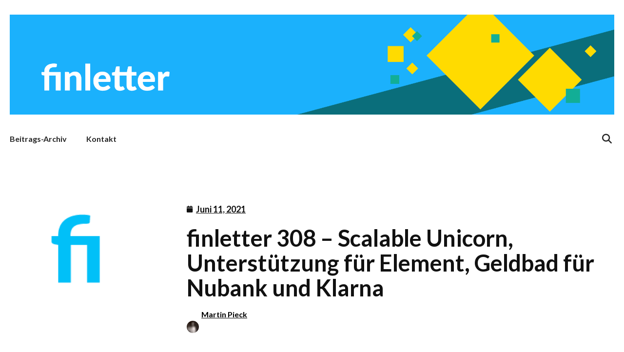

--- FILE ---
content_type: text/html; charset=UTF-8
request_url: https://finletter.de/14447/finletter-308-scalable-unicorn-unterstuetzung-fuer-element-geldbad-fuer-nubank/
body_size: 23647
content:
<!doctype html>
<html lang="de">
<head>
	<meta charset="UTF-8">
	<meta name="viewport" content="width=device-width, initial-scale=1">
	<link rel="profile" href="https://gmpg.org/xfn/11">
	<title>finletter 308 – Scalable Unicorn, Unterstützung für Element, Geldbad für Nubank und Klarna &#8211; finletter</title>
<meta name='robots' content='max-image-preview:large' />
	<style>img:is([sizes="auto" i], [sizes^="auto," i]) { contain-intrinsic-size: 3000px 1500px }</style>
	<link rel="alternate" type="application/rss+xml" title="finletter &raquo; Feed" href="https://finletter.de/feed/" />
<link rel="alternate" type="application/rss+xml" title="finletter &raquo; Kommentar-Feed" href="https://finletter.de/comments/feed/" />
<script>
window._wpemojiSettings = {"baseUrl":"https:\/\/s.w.org\/images\/core\/emoji\/16.0.1\/72x72\/","ext":".png","svgUrl":"https:\/\/s.w.org\/images\/core\/emoji\/16.0.1\/svg\/","svgExt":".svg","source":{"concatemoji":"https:\/\/finletter.de\/wp-includes\/js\/wp-emoji-release.min.js?ver=6.8.3"}};
/*! This file is auto-generated */
!function(s,n){var o,i,e;function c(e){try{var t={supportTests:e,timestamp:(new Date).valueOf()};sessionStorage.setItem(o,JSON.stringify(t))}catch(e){}}function p(e,t,n){e.clearRect(0,0,e.canvas.width,e.canvas.height),e.fillText(t,0,0);var t=new Uint32Array(e.getImageData(0,0,e.canvas.width,e.canvas.height).data),a=(e.clearRect(0,0,e.canvas.width,e.canvas.height),e.fillText(n,0,0),new Uint32Array(e.getImageData(0,0,e.canvas.width,e.canvas.height).data));return t.every(function(e,t){return e===a[t]})}function u(e,t){e.clearRect(0,0,e.canvas.width,e.canvas.height),e.fillText(t,0,0);for(var n=e.getImageData(16,16,1,1),a=0;a<n.data.length;a++)if(0!==n.data[a])return!1;return!0}function f(e,t,n,a){switch(t){case"flag":return n(e,"\ud83c\udff3\ufe0f\u200d\u26a7\ufe0f","\ud83c\udff3\ufe0f\u200b\u26a7\ufe0f")?!1:!n(e,"\ud83c\udde8\ud83c\uddf6","\ud83c\udde8\u200b\ud83c\uddf6")&&!n(e,"\ud83c\udff4\udb40\udc67\udb40\udc62\udb40\udc65\udb40\udc6e\udb40\udc67\udb40\udc7f","\ud83c\udff4\u200b\udb40\udc67\u200b\udb40\udc62\u200b\udb40\udc65\u200b\udb40\udc6e\u200b\udb40\udc67\u200b\udb40\udc7f");case"emoji":return!a(e,"\ud83e\udedf")}return!1}function g(e,t,n,a){var r="undefined"!=typeof WorkerGlobalScope&&self instanceof WorkerGlobalScope?new OffscreenCanvas(300,150):s.createElement("canvas"),o=r.getContext("2d",{willReadFrequently:!0}),i=(o.textBaseline="top",o.font="600 32px Arial",{});return e.forEach(function(e){i[e]=t(o,e,n,a)}),i}function t(e){var t=s.createElement("script");t.src=e,t.defer=!0,s.head.appendChild(t)}"undefined"!=typeof Promise&&(o="wpEmojiSettingsSupports",i=["flag","emoji"],n.supports={everything:!0,everythingExceptFlag:!0},e=new Promise(function(e){s.addEventListener("DOMContentLoaded",e,{once:!0})}),new Promise(function(t){var n=function(){try{var e=JSON.parse(sessionStorage.getItem(o));if("object"==typeof e&&"number"==typeof e.timestamp&&(new Date).valueOf()<e.timestamp+604800&&"object"==typeof e.supportTests)return e.supportTests}catch(e){}return null}();if(!n){if("undefined"!=typeof Worker&&"undefined"!=typeof OffscreenCanvas&&"undefined"!=typeof URL&&URL.createObjectURL&&"undefined"!=typeof Blob)try{var e="postMessage("+g.toString()+"("+[JSON.stringify(i),f.toString(),p.toString(),u.toString()].join(",")+"));",a=new Blob([e],{type:"text/javascript"}),r=new Worker(URL.createObjectURL(a),{name:"wpTestEmojiSupports"});return void(r.onmessage=function(e){c(n=e.data),r.terminate(),t(n)})}catch(e){}c(n=g(i,f,p,u))}t(n)}).then(function(e){for(var t in e)n.supports[t]=e[t],n.supports.everything=n.supports.everything&&n.supports[t],"flag"!==t&&(n.supports.everythingExceptFlag=n.supports.everythingExceptFlag&&n.supports[t]);n.supports.everythingExceptFlag=n.supports.everythingExceptFlag&&!n.supports.flag,n.DOMReady=!1,n.readyCallback=function(){n.DOMReady=!0}}).then(function(){return e}).then(function(){var e;n.supports.everything||(n.readyCallback(),(e=n.source||{}).concatemoji?t(e.concatemoji):e.wpemoji&&e.twemoji&&(t(e.twemoji),t(e.wpemoji)))}))}((window,document),window._wpemojiSettings);
</script>
<style id='wp-emoji-styles-inline-css'>

	img.wp-smiley, img.emoji {
		display: inline !important;
		border: none !important;
		box-shadow: none !important;
		height: 1em !important;
		width: 1em !important;
		margin: 0 0.07em !important;
		vertical-align: -0.1em !important;
		background: none !important;
		padding: 0 !important;
	}
</style>
<link rel='stylesheet' id='hello-elementor-theme-style-css' href='https://finletter.de/wp-content/themes/hello-elementor/assets/css/theme.css?ver=3.4.5' media='all' />
<link rel='stylesheet' id='sm-hello-elementor-child-style-css' href='https://finletter.de/wp-content/themes/h35-hello-elementor-child/style.css?ver=1.0.0' media='all' />
<link rel='stylesheet' id='hello-elementor-css' href='https://finletter.de/wp-content/themes/hello-elementor/assets/css/reset.css?ver=3.4.5' media='all' />
<link rel='stylesheet' id='hello-elementor-header-footer-css' href='https://finletter.de/wp-content/themes/hello-elementor/assets/css/header-footer.css?ver=3.4.5' media='all' />
<link rel='stylesheet' id='elementor-frontend-css' href='https://finletter.de/wp-content/plugins/elementor/assets/css/frontend.min.css?ver=3.32.5' media='all' />
<link rel='stylesheet' id='elementor-post-16526-css' href='https://finletter.de/wp-content/uploads/elementor/css/post-16526.css?ver=1761833683' media='all' />
<link rel='stylesheet' id='widget-image-css' href='https://finletter.de/wp-content/plugins/elementor/assets/css/widget-image.min.css?ver=3.32.5' media='all' />
<link rel='stylesheet' id='widget-nav-menu-css' href='https://finletter.de/wp-content/plugins/elementor-pro/assets/css/widget-nav-menu.min.css?ver=3.32.3' media='all' />
<link rel='stylesheet' id='widget-social-icons-css' href='https://finletter.de/wp-content/plugins/elementor/assets/css/widget-social-icons.min.css?ver=3.32.5' media='all' />
<link rel='stylesheet' id='e-apple-webkit-css' href='https://finletter.de/wp-content/plugins/elementor/assets/css/conditionals/apple-webkit.min.css?ver=3.32.5' media='all' />
<link rel='stylesheet' id='e-sticky-css' href='https://finletter.de/wp-content/plugins/elementor-pro/assets/css/modules/sticky.min.css?ver=3.32.3' media='all' />
<link rel='stylesheet' id='widget-post-info-css' href='https://finletter.de/wp-content/plugins/elementor-pro/assets/css/widget-post-info.min.css?ver=3.32.3' media='all' />
<link rel='stylesheet' id='widget-icon-list-css' href='https://finletter.de/wp-content/plugins/elementor/assets/css/widget-icon-list.min.css?ver=3.32.5' media='all' />
<link rel='stylesheet' id='elementor-icons-shared-0-css' href='https://finletter.de/wp-content/plugins/elementor/assets/lib/font-awesome/css/fontawesome.min.css?ver=5.15.3' media='all' />
<link rel='stylesheet' id='elementor-icons-fa-regular-css' href='https://finletter.de/wp-content/plugins/elementor/assets/lib/font-awesome/css/regular.min.css?ver=5.15.3' media='all' />
<link rel='stylesheet' id='elementor-icons-fa-solid-css' href='https://finletter.de/wp-content/plugins/elementor/assets/lib/font-awesome/css/solid.min.css?ver=5.15.3' media='all' />
<link rel='stylesheet' id='widget-heading-css' href='https://finletter.de/wp-content/plugins/elementor/assets/css/widget-heading.min.css?ver=3.32.5' media='all' />
<link rel='stylesheet' id='widget-form-css' href='https://finletter.de/wp-content/plugins/elementor-pro/assets/css/widget-form.min.css?ver=3.32.3' media='all' />
<link rel='stylesheet' id='widget-share-buttons-css' href='https://finletter.de/wp-content/plugins/elementor-pro/assets/css/widget-share-buttons.min.css?ver=3.32.3' media='all' />
<link rel='stylesheet' id='elementor-icons-fa-brands-css' href='https://finletter.de/wp-content/plugins/elementor/assets/lib/font-awesome/css/brands.min.css?ver=5.15.3' media='all' />
<link rel='stylesheet' id='widget-author-box-css' href='https://finletter.de/wp-content/plugins/elementor-pro/assets/css/widget-author-box.min.css?ver=3.32.3' media='all' />
<link rel='stylesheet' id='elementor-icons-css' href='https://finletter.de/wp-content/plugins/elementor/assets/lib/eicons/css/elementor-icons.min.css?ver=5.44.0' media='all' />
<link rel='stylesheet' id='elementor-post-16548-css' href='https://finletter.de/wp-content/uploads/elementor/css/post-16548.css?ver=1761833742' media='all' />
<link rel='stylesheet' id='elementor-post-16582-css' href='https://finletter.de/wp-content/uploads/elementor/css/post-16582.css?ver=1761833742' media='all' />
<link rel='stylesheet' id='elementor-post-16639-css' href='https://finletter.de/wp-content/uploads/elementor/css/post-16639.css?ver=1761835671' media='all' />
<link rel='stylesheet' id='elementor-gf-lato-css' href='https://fonts.googleapis.com/css?family=Lato:100,100italic,200,200italic,300,300italic,400,400italic,500,500italic,600,600italic,700,700italic,800,800italic,900,900italic&#038;display=auto' media='all' />
<link rel='stylesheet' id='elementor-gf-inter-css' href='https://fonts.googleapis.com/css?family=Inter:100,100italic,200,200italic,300,300italic,400,400italic,500,500italic,600,600italic,700,700italic,800,800italic,900,900italic&#038;display=auto' media='all' />
<link rel='stylesheet' id='elementor-gf-librecaslontext-css' href='https://fonts.googleapis.com/css?family=Libre+Caslon+Text:100,100italic,200,200italic,300,300italic,400,400italic,500,500italic,600,600italic,700,700italic,800,800italic,900,900italic&#038;display=auto' media='all' />
<script src="https://finletter.de/wp-includes/js/jquery/jquery.min.js?ver=3.7.1" id="jquery-core-js"></script>
<script src="https://finletter.de/wp-includes/js/jquery/jquery-migrate.min.js?ver=3.4.1" id="jquery-migrate-js"></script>
<script src="https://finletter.de/wp-content/themes/h35-hello-elementor-child/javascript.js?ver=1.0" id="sm-hello-elementor-child-javascript-js"></script>
<link rel="https://api.w.org/" href="https://finletter.de/wp-json/" /><link rel="alternate" title="JSON" type="application/json" href="https://finletter.de/wp-json/wp/v2/posts/14447" /><link rel="EditURI" type="application/rsd+xml" title="RSD" href="https://finletter.de/xmlrpc.php?rsd" />
<meta name="generator" content="WordPress 6.8.3" />
<link rel="canonical" href="https://finletter.de/14447/finletter-308-scalable-unicorn-unterstuetzung-fuer-element-geldbad-fuer-nubank/" />
<link rel='shortlink' href='https://finletter.de/?p=14447' />
<link rel="alternate" title="oEmbed (JSON)" type="application/json+oembed" href="https://finletter.de/wp-json/oembed/1.0/embed?url=https%3A%2F%2Ffinletter.de%2F14447%2Ffinletter-308-scalable-unicorn-unterstuetzung-fuer-element-geldbad-fuer-nubank%2F" />
<link rel="alternate" title="oEmbed (XML)" type="text/xml+oembed" href="https://finletter.de/wp-json/oembed/1.0/embed?url=https%3A%2F%2Ffinletter.de%2F14447%2Ffinletter-308-scalable-unicorn-unterstuetzung-fuer-element-geldbad-fuer-nubank%2F&#038;format=xml" />
<meta name="description" content="Diese Woche im finletter: Scalable Capital wird zum Einhorn, N26-Investor steigt bei Insurtech Element ein, Berkshire Hathaway investiert eine halbe Milliarde in das brasilianische  Fintech Nubank und weitere Fintech-News.">
<meta name="generator" content="Elementor 3.32.5; features: additional_custom_breakpoints; settings: css_print_method-external, google_font-enabled, font_display-auto">
<script>window.pipedriveLeadboosterConfig = {base: 'leadbooster-chat.pipedrive.com',companyId: 12087459,playbookUuid: 'acf15c18-ad16-472e-8497-db5dbf8012d8',version: 2};(function () {var w = window;if (w.LeadBooster) {console.warn('LeadBooster already exists');} else {w.LeadBooster = {q: [],on: function (n, h) {this.q.push({ t: 'o', n: n, h: h });},trigger: function (n) {this.q.push({ t: 't', n: n });},};}})();</script><script src="https://leadbooster-chat.pipedrive.com/assets/loader.js" async></script>
			<style>
				.e-con.e-parent:nth-of-type(n+4):not(.e-lazyloaded):not(.e-no-lazyload),
				.e-con.e-parent:nth-of-type(n+4):not(.e-lazyloaded):not(.e-no-lazyload) * {
					background-image: none !important;
				}
				@media screen and (max-height: 1024px) {
					.e-con.e-parent:nth-of-type(n+3):not(.e-lazyloaded):not(.e-no-lazyload),
					.e-con.e-parent:nth-of-type(n+3):not(.e-lazyloaded):not(.e-no-lazyload) * {
						background-image: none !important;
					}
				}
				@media screen and (max-height: 640px) {
					.e-con.e-parent:nth-of-type(n+2):not(.e-lazyloaded):not(.e-no-lazyload),
					.e-con.e-parent:nth-of-type(n+2):not(.e-lazyloaded):not(.e-no-lazyload) * {
						background-image: none !important;
					}
				}
			</style>
			<link rel="icon" href="https://finletter.de/wp-content/uploads/2023/12/cropped-fav-32x32.png" sizes="32x32" />
<link rel="icon" href="https://finletter.de/wp-content/uploads/2023/12/cropped-fav-192x192.png" sizes="192x192" />
<link rel="apple-touch-icon" href="https://finletter.de/wp-content/uploads/2023/12/cropped-fav-180x180.png" />
<meta name="msapplication-TileImage" content="https://finletter.de/wp-content/uploads/2023/12/cropped-fav-270x270.png" />
		<style id="wp-custom-css">
			/*h35 - Aris - 08.11.2022 - Anzeige finletter-Autoren*/
.elementor-widget-container .pp-multiple-authors-layout-boxed h2.widget-title{
	margin-top:80px;
}
.elementor-widget-container .pp-multiple-authors-layout-boxed ul li, 
.elementor-widget-container  .pp-multiple-authors-layout-centered ul li {
	border: 1px solid rgb(27, 177, 252);
}
/*h35 - Aris - 08.11.2022 - Anzeige finletter-Autoren*/

/* form acceptance */
label[for="form-field-field_eaf5e3d"] {
  font-size: 12px !important;
	color: #fff !important;
}

body > div.elementor.elementor-20876 > div.elementor-element.elementor-element-3879c97.e-flex.e-con-boxed.e-con.e-parent.e-lazyloaded > div > div.elementor-element.elementor-element-bc5cc5b.e-con-full.e-flex.e-con.e-child > div.elementor-element.elementor-element-1d00c3e.e-con-full.e-flex.e-con.e-child > div.elementor-element.elementor-element-4451fa8.elementor-button-align-stretch.elementor-widget.elementor-widget-form > div > form > div > div.elementor-field-type-acceptance.elementor-field-group.elementor-column.elementor-field-group-field_eaf5e3d.elementor-col-100{
	order: 3;
}		</style>
		</head>
<body class="wp-singular post-template-default single single-post postid-14447 single-format-standard wp-custom-logo wp-embed-responsive wp-theme-hello-elementor wp-child-theme-h35-hello-elementor-child hello-elementor-default elementor-default elementor-kit-16526 elementor-page-16639">


<a class="skip-link screen-reader-text" href="#content">Zum Inhalt springen</a>

		<header data-elementor-type="header" data-elementor-id="16548" class="elementor elementor-16548 elementor-location-header" data-elementor-post-type="elementor_library">
					<section class="elementor-section elementor-top-section elementor-element elementor-element-e55c72c elementor-section-boxed elementor-section-height-default elementor-section-height-default" data-id="e55c72c" data-element_type="section" data-settings="{&quot;background_background&quot;:&quot;classic&quot;,&quot;jet_parallax_layout_list&quot;:[]}">
						<div class="elementor-container elementor-column-gap-default">
					<div class="elementor-column elementor-col-100 elementor-top-column elementor-element elementor-element-49eeafe" data-id="49eeafe" data-element_type="column">
			<div class="elementor-widget-wrap elementor-element-populated">
						<section class="elementor-section elementor-inner-section elementor-element elementor-element-daeaa2e elementor-section-boxed elementor-section-height-default elementor-section-height-default" data-id="daeaa2e" data-element_type="section" data-settings="{&quot;jet_parallax_layout_list&quot;:[]}">
						<div class="elementor-container elementor-column-gap-default">
					<div class="elementor-column elementor-col-100 elementor-inner-column elementor-element elementor-element-5d3bde8" data-id="5d3bde8" data-element_type="column">
			<div class="elementor-widget-wrap elementor-element-populated">
						<div class="elementor-element elementor-element-8275b84 elementor-widget elementor-widget-image" data-id="8275b84" data-element_type="widget" data-widget_type="image.default">
				<div class="elementor-widget-container">
															<img loading="lazy" width="1536" height="254" src="https://finletter.de/wp-content/uploads/2019/09/190930_finletter_header_web.png" class="attachment-1536x1536 size-1536x1536 wp-image-11098" alt="finletter Hintergrundgrafik" srcset="https://finletter.de/wp-content/uploads/2019/09/190930_finletter_header_web.png 2154w, https://finletter.de/wp-content/uploads/2019/09/190930_finletter_header_web-300x50.png 300w, https://finletter.de/wp-content/uploads/2019/09/190930_finletter_header_web-768x127.png 768w, https://finletter.de/wp-content/uploads/2019/09/190930_finletter_header_web-1024x169.png 1024w" sizes="(max-width: 1536px) 100vw, 1536px" />															</div>
				</div>
					</div>
		</div>
					</div>
		</section>
					</div>
		</div>
					</div>
		</section>
				<section class="elementor-section elementor-top-section elementor-element elementor-element-73b541f elementor-section-boxed elementor-section-height-default elementor-section-height-default" data-id="73b541f" data-element_type="section" data-settings="{&quot;background_background&quot;:&quot;classic&quot;,&quot;jet_parallax_layout_list&quot;:[]}">
						<div class="elementor-container elementor-column-gap-default">
					<div class="elementor-column elementor-col-33 elementor-top-column elementor-element elementor-element-45e0bfc" data-id="45e0bfc" data-element_type="column" data-settings="{&quot;background_background&quot;:&quot;classic&quot;}">
			<div class="elementor-widget-wrap elementor-element-populated">
						<div class="elementor-element elementor-element-0bc7da9 elementor-nav-menu__align-start elementor-nav-menu--stretch elementor-nav-menu--dropdown-tablet elementor-nav-menu__text-align-aside elementor-nav-menu--toggle elementor-nav-menu--burger elementor-widget elementor-widget-nav-menu" data-id="0bc7da9" data-element_type="widget" data-settings="{&quot;full_width&quot;:&quot;stretch&quot;,&quot;layout&quot;:&quot;horizontal&quot;,&quot;submenu_icon&quot;:{&quot;value&quot;:&quot;&lt;i class=\&quot;fas fa-caret-down\&quot; aria-hidden=\&quot;true\&quot;&gt;&lt;\/i&gt;&quot;,&quot;library&quot;:&quot;fa-solid&quot;},&quot;toggle&quot;:&quot;burger&quot;}" data-widget_type="nav-menu.default">
				<div class="elementor-widget-container">
								<nav aria-label="Menü" class="elementor-nav-menu--main elementor-nav-menu__container elementor-nav-menu--layout-horizontal e--pointer-none">
				<ul id="menu-1-0bc7da9" class="elementor-nav-menu"><li class="menu-item menu-item-type-custom menu-item-object-custom menu-item-has-children menu-item-16570"><a href="/" class="elementor-item">Beitrags-Archiv</a>
<ul class="sub-menu elementor-nav-menu--dropdown">
	<li class="menu-item menu-item-type-taxonomy menu-item-object-category current-post-ancestor current-menu-parent current-post-parent menu-item-16569"><a href="https://finletter.de/category/newsletter/" class="elementor-sub-item">Newsletter</a></li>
	<li class="menu-item menu-item-type-taxonomy menu-item-object-category menu-item-16566"><a href="https://finletter.de/category/meinung/" class="elementor-sub-item">Meinung</a></li>
	<li class="menu-item menu-item-type-taxonomy menu-item-object-category menu-item-16564"><a href="https://finletter.de/category/gastbeitraege/" class="elementor-sub-item">Gastbeiträge</a></li>
	<li class="menu-item menu-item-type-custom menu-item-object-custom menu-item-17073"><a href="https://finletter.de/category/advertorial?utm_source=Hauptmen%C3%BC&#038;utm_medium=finletter.de" class="elementor-sub-item">Advertorials</a></li>
</ul>
</li>
<li class="menu-item menu-item-type-post_type menu-item-object-page menu-item-16793"><a href="https://finletter.de/kontakt-finletter/" class="elementor-item">Kontakt</a></li>
</ul>			</nav>
					<div class="elementor-menu-toggle" role="button" tabindex="0" aria-label="Menü Umschalter" aria-expanded="false">
			<i aria-hidden="true" role="presentation" class="elementor-menu-toggle__icon--open eicon-menu-bar"></i><i aria-hidden="true" role="presentation" class="elementor-menu-toggle__icon--close eicon-close"></i>		</div>
					<nav class="elementor-nav-menu--dropdown elementor-nav-menu__container" aria-hidden="true">
				<ul id="menu-2-0bc7da9" class="elementor-nav-menu"><li class="menu-item menu-item-type-custom menu-item-object-custom menu-item-has-children menu-item-16570"><a href="/" class="elementor-item" tabindex="-1">Beitrags-Archiv</a>
<ul class="sub-menu elementor-nav-menu--dropdown">
	<li class="menu-item menu-item-type-taxonomy menu-item-object-category current-post-ancestor current-menu-parent current-post-parent menu-item-16569"><a href="https://finletter.de/category/newsletter/" class="elementor-sub-item" tabindex="-1">Newsletter</a></li>
	<li class="menu-item menu-item-type-taxonomy menu-item-object-category menu-item-16566"><a href="https://finletter.de/category/meinung/" class="elementor-sub-item" tabindex="-1">Meinung</a></li>
	<li class="menu-item menu-item-type-taxonomy menu-item-object-category menu-item-16564"><a href="https://finletter.de/category/gastbeitraege/" class="elementor-sub-item" tabindex="-1">Gastbeiträge</a></li>
	<li class="menu-item menu-item-type-custom menu-item-object-custom menu-item-17073"><a href="https://finletter.de/category/advertorial?utm_source=Hauptmen%C3%BC&#038;utm_medium=finletter.de" class="elementor-sub-item" tabindex="-1">Advertorials</a></li>
</ul>
</li>
<li class="menu-item menu-item-type-post_type menu-item-object-page menu-item-16793"><a href="https://finletter.de/kontakt-finletter/" class="elementor-item" tabindex="-1">Kontakt</a></li>
</ul>			</nav>
						</div>
				</div>
					</div>
		</div>
				<div class="elementor-column elementor-col-33 elementor-top-column elementor-element elementor-element-fb01f7a" data-id="fb01f7a" data-element_type="column">
			<div class="elementor-widget-wrap">
							</div>
		</div>
				<div class="elementor-column elementor-col-33 elementor-top-column elementor-element elementor-element-8288421" data-id="8288421" data-element_type="column">
			<div class="elementor-widget-wrap elementor-element-populated">
						<div class="elementor-element elementor-element-6387d18 e-grid-align-tablet-right e-grid-align-mobile-center e-grid-align-right elementor-shape-rounded elementor-grid-0 elementor-widget elementor-widget-social-icons" data-id="6387d18" data-element_type="widget" data-widget_type="social-icons.default">
				<div class="elementor-widget-container">
							<div class="elementor-social-icons-wrapper elementor-grid">
							<span class="elementor-grid-item">
					<a class="elementor-icon elementor-social-icon elementor-social-icon-search elementor-repeater-item-6e933d4" href="#elementor-action%3Aaction%3Dpopup%3Aopen%26settings%3DeyJpZCI6IjE2OTg3IiwidG9nZ2xlIjpmYWxzZX0%3D">
						<span class="elementor-screen-only">Search</span>
						<i aria-hidden="true" class="fas fa-search"></i>					</a>
				</span>
					</div>
						</div>
				</div>
					</div>
		</div>
					</div>
		</section>
				<section class="elementor-section elementor-top-section elementor-element elementor-element-5d6d1bd elementor-section-boxed elementor-section-height-default elementor-section-height-default" data-id="5d6d1bd" data-element_type="section" data-settings="{&quot;background_background&quot;:&quot;classic&quot;,&quot;sticky&quot;:&quot;top&quot;,&quot;jet_parallax_layout_list&quot;:[],&quot;sticky_on&quot;:[&quot;desktop&quot;,&quot;tablet&quot;,&quot;mobile&quot;],&quot;sticky_offset&quot;:0,&quot;sticky_effects_offset&quot;:0,&quot;sticky_anchor_link_offset&quot;:0}">
						<div class="elementor-container elementor-column-gap-default">
					<div class="elementor-column elementor-col-25 elementor-top-column elementor-element elementor-element-29ed77b" data-id="29ed77b" data-element_type="column">
			<div class="elementor-widget-wrap elementor-element-populated">
						<div class="elementor-element elementor-element-8329333 elementor-widget elementor-widget-image" data-id="8329333" data-element_type="widget" data-widget_type="image.default">
				<div class="elementor-widget-container">
																<a href="https://finletter.de">
							<img loading="lazy" width="1" height="1" src="https://finletter.de/wp-content/uploads/2022/02/Menu-home-button.svg" class="attachment-large size-large wp-image-17140" alt="" />								</a>
															</div>
				</div>
					</div>
		</div>
				<div class="elementor-column elementor-col-25 elementor-top-column elementor-element elementor-element-2eb2736" data-id="2eb2736" data-element_type="column" data-settings="{&quot;background_background&quot;:&quot;classic&quot;}">
			<div class="elementor-widget-wrap elementor-element-populated">
						<div class="elementor-element elementor-element-b409478 elementor-nav-menu__align-start elementor-nav-menu--stretch elementor-hidden-desktop elementor-hidden-tablet elementor-hidden-mobile elementor-nav-menu--dropdown-tablet elementor-nav-menu__text-align-aside elementor-nav-menu--toggle elementor-nav-menu--burger elementor-widget elementor-widget-nav-menu" data-id="b409478" data-element_type="widget" data-settings="{&quot;full_width&quot;:&quot;stretch&quot;,&quot;layout&quot;:&quot;horizontal&quot;,&quot;submenu_icon&quot;:{&quot;value&quot;:&quot;&lt;i class=\&quot;fas fa-caret-down\&quot; aria-hidden=\&quot;true\&quot;&gt;&lt;\/i&gt;&quot;,&quot;library&quot;:&quot;fa-solid&quot;},&quot;toggle&quot;:&quot;burger&quot;}" data-widget_type="nav-menu.default">
				<div class="elementor-widget-container">
								<nav aria-label="Menü" class="elementor-nav-menu--main elementor-nav-menu__container elementor-nav-menu--layout-horizontal e--pointer-none">
				<ul id="menu-1-b409478" class="elementor-nav-menu"><li class="menu-item menu-item-type-custom menu-item-object-custom menu-item-has-children menu-item-16570"><a href="/" class="elementor-item">Beitrags-Archiv</a>
<ul class="sub-menu elementor-nav-menu--dropdown">
	<li class="menu-item menu-item-type-taxonomy menu-item-object-category current-post-ancestor current-menu-parent current-post-parent menu-item-16569"><a href="https://finletter.de/category/newsletter/" class="elementor-sub-item">Newsletter</a></li>
	<li class="menu-item menu-item-type-taxonomy menu-item-object-category menu-item-16566"><a href="https://finletter.de/category/meinung/" class="elementor-sub-item">Meinung</a></li>
	<li class="menu-item menu-item-type-taxonomy menu-item-object-category menu-item-16564"><a href="https://finletter.de/category/gastbeitraege/" class="elementor-sub-item">Gastbeiträge</a></li>
	<li class="menu-item menu-item-type-custom menu-item-object-custom menu-item-17073"><a href="https://finletter.de/category/advertorial?utm_source=Hauptmen%C3%BC&#038;utm_medium=finletter.de" class="elementor-sub-item">Advertorials</a></li>
</ul>
</li>
<li class="menu-item menu-item-type-post_type menu-item-object-page menu-item-16793"><a href="https://finletter.de/kontakt-finletter/" class="elementor-item">Kontakt</a></li>
</ul>			</nav>
					<div class="elementor-menu-toggle" role="button" tabindex="0" aria-label="Menü Umschalter" aria-expanded="false">
			<i aria-hidden="true" role="presentation" class="elementor-menu-toggle__icon--open eicon-menu-bar"></i><i aria-hidden="true" role="presentation" class="elementor-menu-toggle__icon--close eicon-close"></i>		</div>
					<nav class="elementor-nav-menu--dropdown elementor-nav-menu__container" aria-hidden="true">
				<ul id="menu-2-b409478" class="elementor-nav-menu"><li class="menu-item menu-item-type-custom menu-item-object-custom menu-item-has-children menu-item-16570"><a href="/" class="elementor-item" tabindex="-1">Beitrags-Archiv</a>
<ul class="sub-menu elementor-nav-menu--dropdown">
	<li class="menu-item menu-item-type-taxonomy menu-item-object-category current-post-ancestor current-menu-parent current-post-parent menu-item-16569"><a href="https://finletter.de/category/newsletter/" class="elementor-sub-item" tabindex="-1">Newsletter</a></li>
	<li class="menu-item menu-item-type-taxonomy menu-item-object-category menu-item-16566"><a href="https://finletter.de/category/meinung/" class="elementor-sub-item" tabindex="-1">Meinung</a></li>
	<li class="menu-item menu-item-type-taxonomy menu-item-object-category menu-item-16564"><a href="https://finletter.de/category/gastbeitraege/" class="elementor-sub-item" tabindex="-1">Gastbeiträge</a></li>
	<li class="menu-item menu-item-type-custom menu-item-object-custom menu-item-17073"><a href="https://finletter.de/category/advertorial?utm_source=Hauptmen%C3%BC&#038;utm_medium=finletter.de" class="elementor-sub-item" tabindex="-1">Advertorials</a></li>
</ul>
</li>
<li class="menu-item menu-item-type-post_type menu-item-object-page menu-item-16793"><a href="https://finletter.de/kontakt-finletter/" class="elementor-item" tabindex="-1">Kontakt</a></li>
</ul>			</nav>
						</div>
				</div>
					</div>
		</div>
				<div class="elementor-column elementor-col-25 elementor-top-column elementor-element elementor-element-52d2299" data-id="52d2299" data-element_type="column">
			<div class="elementor-widget-wrap elementor-element-populated">
						<div class="elementor-element elementor-element-4f5d927 e-grid-align-tablet-right e-grid-align-mobile-center elementor-shape-rounded elementor-grid-0 e-grid-align-center elementor-widget elementor-widget-social-icons" data-id="4f5d927" data-element_type="widget" data-widget_type="social-icons.default">
				<div class="elementor-widget-container">
							<div class="elementor-social-icons-wrapper elementor-grid" role="list">
							<span class="elementor-grid-item" role="listitem">
					<a class="elementor-icon elementor-social-icon elementor-social-icon-linkedin elementor-repeater-item-9ae1b75" href="https://www.linkedin.com/company/fintech-week" target="_blank">
						<span class="elementor-screen-only">Linkedin</span>
						<i aria-hidden="true" class="fab fa-linkedin"></i>					</a>
				</span>
							<span class="elementor-grid-item" role="listitem">
					<a class="elementor-icon elementor-social-icon elementor-social-icon-envelope elementor-repeater-item-359a478" href="https://fintechweek.de/kontakt">
						<span class="elementor-screen-only">Envelope</span>
						<i aria-hidden="true" class="fas fa-envelope"></i>					</a>
				</span>
							<span class="elementor-grid-item" role="listitem">
					<a class="elementor-icon elementor-social-icon elementor-social-icon-search elementor-repeater-item-6e933d4" href="#elementor-action%3Aaction%3Dpopup%3Aopen%26settings%3DeyJpZCI6IjE2OTg3IiwidG9nZ2xlIjpmYWxzZX0%3D" target="_blank">
						<span class="elementor-screen-only">Search</span>
						<i aria-hidden="true" class="fas fa-search"></i>					</a>
				</span>
					</div>
						</div>
				</div>
					</div>
		</div>
				<div class="elementor-column elementor-col-25 elementor-top-column elementor-element elementor-element-dbc69a3" data-id="dbc69a3" data-element_type="column">
			<div class="elementor-widget-wrap">
							</div>
		</div>
					</div>
		</section>
				</header>
				<div data-elementor-type="single-post" data-elementor-id="16639" class="elementor elementor-16639 elementor-location-single post-14447 post type-post status-publish format-standard has-post-thumbnail hentry category-newsletter tag-bargeld tag-bitcoin tag-finleap tag-insurtech tag-klarna tag-kryptowaehrung tag-mobile-payment tag-number26 tag-paypal tag-revolut tag-robo-advice tag-scalable-capital tag-weltsparen" data-elementor-post-type="elementor_library">
					<section class="elementor-section elementor-top-section elementor-element elementor-element-7f2275d elementor-section-boxed elementor-section-height-default elementor-section-height-default" data-id="7f2275d" data-element_type="section" data-settings="{&quot;jet_parallax_layout_list&quot;:[]}">
						<div class="elementor-container elementor-column-gap-default">
					<div class="elementor-column elementor-col-100 elementor-top-column elementor-element elementor-element-b3ab8d2" data-id="b3ab8d2" data-element_type="column" data-settings="{&quot;background_background&quot;:&quot;classic&quot;}">
			<div class="elementor-widget-wrap elementor-element-populated">
						<section class="elementor-section elementor-inner-section elementor-element elementor-element-3a5d55d elementor-section-boxed elementor-section-height-default elementor-section-height-default" data-id="3a5d55d" data-element_type="section" data-settings="{&quot;jet_parallax_layout_list&quot;:[]}">
						<div class="elementor-container elementor-column-gap-default">
					<div class="elementor-column elementor-col-50 elementor-inner-column elementor-element elementor-element-c917ea7" data-id="c917ea7" data-element_type="column">
			<div class="elementor-widget-wrap elementor-element-populated">
						<div class="elementor-element elementor-element-aa1ef3d elementor-widget elementor-widget-theme-post-featured-image elementor-widget-image" data-id="aa1ef3d" data-element_type="widget" data-widget_type="theme-post-featured-image.default">
				<div class="elementor-widget-container">
															<img loading="lazy" width="214" height="213" src="https://finletter.de/wp-content/uploads/2019/09/finletter_favicon_rgb_kurz_quadrat.png" class="attachment-full size-full wp-image-11008" alt="finletter Favicon" srcset="https://finletter.de/wp-content/uploads/2019/09/finletter_favicon_rgb_kurz_quadrat.png 214w, https://finletter.de/wp-content/uploads/2019/09/finletter_favicon_rgb_kurz_quadrat-150x150.png 150w, https://finletter.de/wp-content/uploads/2019/09/finletter_favicon_rgb_kurz_quadrat-200x200.png 200w" sizes="(max-width: 214px) 100vw, 214px" />															</div>
				</div>
					</div>
		</div>
				<div class="elementor-column elementor-col-50 elementor-inner-column elementor-element elementor-element-ece44e3" data-id="ece44e3" data-element_type="column">
			<div class="elementor-widget-wrap elementor-element-populated">
						<div class="elementor-element elementor-element-896e7cb elementor-hidden-desktop elementor-hidden-tablet elementor-hidden-mobile elementor-widget elementor-widget-post-info" data-id="896e7cb" data-element_type="widget" data-widget_type="post-info.default">
				<div class="elementor-widget-container">
							<ul class="elementor-inline-items elementor-icon-list-items elementor-post-info">
								<li class="elementor-icon-list-item elementor-repeater-item-b4f5e21 elementor-inline-item" itemprop="datePublished">
						<a href="https://finletter.de/date/2021/06/11/">
											<span class="elementor-icon-list-icon">
								<i aria-hidden="true" class="fas fa-calendar"></i>							</span>
									<span class="elementor-icon-list-text elementor-post-info__item elementor-post-info__item--type-date">
										<time>Juni 11, 2021</time>					</span>
									</a>
				</li>
				<li class="elementor-icon-list-item elementor-repeater-item-002e278 elementor-inline-item" itemprop="author">
						<a href="https://finletter.de/author/martin-pieck/">
											<span class="elementor-icon-list-icon">
								<img class="elementor-avatar" src="https://finletter.de/wp-content/uploads/2018/12/martin_pieck-2-96x96.jpg" alt="Bild von Martin Pieck" loading="lazy">
							</span>
									<span class="elementor-icon-list-text elementor-post-info__item elementor-post-info__item--type-author">
										Martin Pieck					</span>
									</a>
				</li>
				</ul>
						</div>
				</div>
				<div class="elementor-element elementor-element-99abd92 elementor-widget elementor-widget-post-info" data-id="99abd92" data-element_type="widget" data-widget_type="post-info.default">
				<div class="elementor-widget-container">
							<ul class="elementor-inline-items elementor-icon-list-items elementor-post-info">
								<li class="elementor-icon-list-item elementor-repeater-item-b4f5e21 elementor-inline-item" itemprop="datePublished">
						<a href="https://finletter.de/date/2021/06/11/">
											<span class="elementor-icon-list-icon">
								<i aria-hidden="true" class="fas fa-calendar"></i>							</span>
									<span class="elementor-icon-list-text elementor-post-info__item elementor-post-info__item--type-date">
										<time>Juni 11, 2021</time>					</span>
									</a>
				</li>
				</ul>
						</div>
				</div>
				<div class="elementor-element elementor-element-e2aa2d2 elementor-widget elementor-widget-theme-post-title elementor-page-title elementor-widget-heading" data-id="e2aa2d2" data-element_type="widget" data-widget_type="theme-post-title.default">
				<div class="elementor-widget-container">
					<h1 class="elementor-heading-title elementor-size-default">finletter 308 – Scalable Unicorn, Unterstützung für Element, Geldbad für Nubank und Klarna</h1>				</div>
				</div>
				<div class="elementor-element elementor-element-479387e elementor-widget elementor-widget-shortcode" data-id="479387e" data-element_type="widget" id="inline_authors_overrule" data-widget_type="shortcode.default">
				<div class="elementor-widget-container">
							<div class="elementor-shortcode">
                
                    <!--begin code -->

                    
                    <div class="pp-multiple-authors-boxes-wrapper pp-multiple-authors-wrapper pp-multiple-authors-layout-inline2 multiple-authors-target-shortcode box-post-id-19428 box-instance-id-1 ppma_boxes_19428"
                    data-post_id="19428"
                    data-instance_id="1"
                    data-additional_class="pp-multiple-authors-layout-inline2.multiple-authors-target-shortcode"
                    data-original_class="pp-multiple-authors-boxes-wrapper pp-multiple-authors-wrapper box-post-id-19428 box-instance-id-1">
                                                <span class="ppma-layout-prefix"></span>
                        <div class="ppma-author-category-wrap">
                                                                                                                                    <span class="ppma-category-group ppma-category-group-1 category-index-0">
                                                                                                                        <ul class="pp-multiple-authors-boxes-ul author-ul-0">
                                                                                                                                                                                                                                                                                                                                                                                                                                                                                                                                                                    
                                                                                                                    <li class="pp-multiple-authors-boxes-li author_index_0 author_martin-pieck has-avatar">
                                                                                                                                                                                    <div class="pp-author-boxes-avatar">
                                                                    <div class="avatar-image">
                                                                                                                                                                                                                <img alt='Martin Pieck' src='https://finletter.de/wp-content/uploads/2018/12/martin_pieck-2-10x10.jpg' srcset='https://finletter.de/wp-content/uploads/2018/12/martin_pieck-2-20x20.jpg 2x' class='avatar avatar-10 photo' height='10' width='10' decoding='async'/>                                                                                                                                                                                                            </div>
                                                                                                                                    </div>
                                                            
                                                            <div class="pp-author-boxes-avatar-details">
                                                                <div class="pp-author-boxes-name multiple-authors-name"><a href="https://finletter.de/author/martin-pieck/" rel="author" title="Martin Pieck" class="author url fn">Martin Pieck</a></div>                                                                                                                                                                                                
                                                                                                                                <a class="ppma-author-user_email-profile-data ppma-author-field-meta ppma-author-field-type-email" aria-label="E-Mail" href="mailto:mail@martinpieck.com"  target="_self"><span class="dashicons dashicons-email-alt"></span> </a>
                                                                                                                            </div>
                                                                                                                                                                                                                        </li>
                                                                                                                                                                                                                                    </ul>
                                                                            </span>
                                                                                                                        </div>
                        <span class="ppma-layout-suffix"></span>
                                            </div>
                    <!--end code -->
                    
                
                            
        </div>
						</div>
				</div>
					</div>
		</div>
					</div>
		</section>
					</div>
		</div>
					</div>
		</section>
				<section class="elementor-section elementor-top-section elementor-element elementor-element-a4e0b1f elementor-reverse-mobile elementor-section-boxed elementor-section-height-default elementor-section-height-default" data-id="a4e0b1f" data-element_type="section" data-settings="{&quot;background_background&quot;:&quot;classic&quot;,&quot;jet_parallax_layout_list&quot;:[]}">
						<div class="elementor-container elementor-column-gap-wide">
					<div class="elementor-column elementor-col-50 elementor-top-column elementor-element elementor-element-b39dbd7 sticky-column" data-id="b39dbd7" data-element_type="column" data-settings="{&quot;background_background&quot;:&quot;classic&quot;}">
			<div class="elementor-widget-wrap elementor-element-populated">
						<section class="elementor-section elementor-inner-section elementor-element elementor-element-96815fa elementor-section-boxed elementor-section-height-default elementor-section-height-default" data-id="96815fa" data-element_type="section" data-settings="{&quot;background_background&quot;:&quot;classic&quot;,&quot;jet_parallax_layout_list&quot;:[]}">
						<div class="elementor-container elementor-column-gap-default">
					<div class="elementor-column elementor-col-100 elementor-inner-column elementor-element elementor-element-0d69ecc" data-id="0d69ecc" data-element_type="column" data-settings="{&quot;background_background&quot;:&quot;classic&quot;}">
			<div class="elementor-widget-wrap elementor-element-populated">
						<div class="elementor-element elementor-element-5c32333 elementor-widget elementor-widget-text-editor" data-id="5c32333" data-element_type="widget" data-widget_type="text-editor.default">
				<div class="elementor-widget-container">
									<p>Die Fintech-News der Woche kostenfrei per E-Mail – mit dem unabhängigen journalistischen Newsletter von finletter seid ihr immer auf dem neuesten Stand.</p>								</div>
				</div>
				<div class="elementor-element elementor-element-8dd4d5c elementor-button-align-start elementor-widget elementor-widget-form" data-id="8dd4d5c" data-element_type="widget" data-settings="{&quot;step_next_label&quot;:&quot;N\u00e4chster&quot;,&quot;step_previous_label&quot;:&quot;Voriger&quot;,&quot;button_width&quot;:&quot;100&quot;,&quot;step_type&quot;:&quot;number_text&quot;,&quot;step_icon_shape&quot;:&quot;circle&quot;}" data-widget_type="form.default">
				<div class="elementor-widget-container">
							<form class="elementor-form" method="post" name="Neues Formular" aria-label="Neues Formular">
			<input type="hidden" name="post_id" value="16639"/>
			<input type="hidden" name="form_id" value="8dd4d5c"/>
			<input type="hidden" name="referer_title" value="finletter 321 –  BNPL und der Hype, WebID und der Finanzinvestor, BP und die Tank-Bezahl-App" />

							<input type="hidden" name="queried_id" value="15256"/>
			
			<div class="elementor-form-fields-wrapper elementor-labels-">
								<div class="elementor-field-type-email elementor-field-group elementor-column elementor-field-group-email elementor-col-100 elementor-field-required">
												<label for="form-field-email" class="elementor-field-label elementor-screen-only">
								E-Mail							</label>
														<input size="1" type="email" name="form_fields[email]" id="form-field-email" class="elementor-field elementor-size-sm  elementor-field-textual" placeholder="E-Mail" required="required">
											</div>
								<div class="elementor-field-type-acceptance elementor-field-group elementor-column elementor-field-group-field_87eacc0 elementor-col-100 elementor-field-required">
							<div class="elementor-field-subgroup">
			<span class="elementor-field-option">
				<input type="checkbox" name="form_fields[field_87eacc0]" id="form-field-field_87eacc0" class="elementor-field elementor-size-sm  elementor-acceptance-field" required="required">
				<label for="form-field-field_87eacc0">Ich akzeptiere die <a href="https://finletter.de/datenschutz/">Datenschutzerklärung</a> von finletter.</label>			</span>
		</div>
						</div>
								<div class="elementor-field-group elementor-column elementor-field-type-submit elementor-col-100 e-form__buttons">
					<button class="elementor-button elementor-size-sm" type="submit">
						<span class="elementor-button-content-wrapper">
																						<span class="elementor-button-text">Senden</span>
													</span>
					</button>
				</div>
			</div>
		</form>
						</div>
				</div>
					</div>
		</div>
					</div>
		</section>
				<section class="elementor-section elementor-inner-section elementor-element elementor-element-d0c0660 elementor-section-boxed elementor-section-height-default elementor-section-height-default" data-id="d0c0660" data-element_type="section" data-settings="{&quot;background_background&quot;:&quot;classic&quot;,&quot;jet_parallax_layout_list&quot;:[]}">
						<div class="elementor-container elementor-column-gap-default">
					<div class="elementor-column elementor-col-100 elementor-inner-column elementor-element elementor-element-26d1b98" data-id="26d1b98" data-element_type="column">
			<div class="elementor-widget-wrap elementor-element-populated">
						<div class="elementor-element elementor-element-389d795 elementor-widget elementor-widget-heading" data-id="389d795" data-element_type="widget" data-widget_type="heading.default">
				<div class="elementor-widget-container">
					<h2 class="elementor-heading-title elementor-size-default">Beitrag teilen</h2>				</div>
				</div>
				<div class="elementor-element elementor-element-fc89141 elementor-share-buttons--view-icon elementor-share-buttons--skin-minimal elementor-share-buttons--shape-circle elementor-grid-0 elementor-share-buttons--color-official elementor-widget elementor-widget-share-buttons" data-id="fc89141" data-element_type="widget" data-widget_type="share-buttons.default">
				<div class="elementor-widget-container">
							<div class="elementor-grid" role="list">
								<div class="elementor-grid-item" role="listitem">
						<div class="elementor-share-btn elementor-share-btn_linkedin" role="button" tabindex="0" aria-label="Teilen auf linkedin">
															<span class="elementor-share-btn__icon">
								<i class="fab fa-linkedin" aria-hidden="true"></i>							</span>
																				</div>
					</div>
									<div class="elementor-grid-item" role="listitem">
						<div class="elementor-share-btn elementor-share-btn_xing" role="button" tabindex="0" aria-label="Teilen auf xing">
															<span class="elementor-share-btn__icon">
								<i class="fab fa-xing" aria-hidden="true"></i>							</span>
																				</div>
					</div>
									<div class="elementor-grid-item" role="listitem">
						<div class="elementor-share-btn elementor-share-btn_twitter" role="button" tabindex="0" aria-label="Teilen auf twitter">
															<span class="elementor-share-btn__icon">
								<i class="fab fa-twitter" aria-hidden="true"></i>							</span>
																				</div>
					</div>
									<div class="elementor-grid-item" role="listitem">
						<div class="elementor-share-btn elementor-share-btn_facebook" role="button" tabindex="0" aria-label="Teilen auf facebook">
															<span class="elementor-share-btn__icon">
								<i class="fab fa-facebook" aria-hidden="true"></i>							</span>
																				</div>
					</div>
									<div class="elementor-grid-item" role="listitem">
						<div class="elementor-share-btn elementor-share-btn_email" role="button" tabindex="0" aria-label="Teilen auf email">
															<span class="elementor-share-btn__icon">
								<i class="fas fa-envelope" aria-hidden="true"></i>							</span>
																				</div>
					</div>
						</div>
						</div>
				</div>
					</div>
		</div>
					</div>
		</section>
				<section class="elementor-section elementor-inner-section elementor-element elementor-element-3bc4b02 elementor-hidden-desktop elementor-hidden-tablet elementor-hidden-mobile elementor-section-boxed elementor-section-height-default elementor-section-height-default" data-id="3bc4b02" data-element_type="section" data-settings="{&quot;background_background&quot;:&quot;classic&quot;,&quot;jet_parallax_layout_list&quot;:[]}">
						<div class="elementor-container elementor-column-gap-default">
					<div class="elementor-column elementor-col-100 elementor-inner-column elementor-element elementor-element-d59c4a9" data-id="d59c4a9" data-element_type="column">
			<div class="elementor-widget-wrap elementor-element-populated">
						<div class="elementor-element elementor-element-3ec3c85 elementor-author-box--layout-image-left elementor-author-box--image-valign-top elementor-author-box--avatar-yes elementor-author-box--name-yes elementor-author-box--biography-yes elementor-author-box--link-no elementor-widget elementor-widget-author-box" data-id="3ec3c85" data-element_type="widget" data-widget_type="author-box.default">
				<div class="elementor-widget-container">
							<div class="elementor-author-box">
							<a href="https://finletter.de/author/martin-pieck/" class="elementor-author-box__avatar">
					<img src="https://finletter.de/wp-content/uploads/2018/12/martin_pieck-2-300x300.jpg" alt="Bild von Martin Pieck" loading="lazy">
				</a>
			
			<div class="elementor-author-box__text">
									<a href="https://finletter.de/author/martin-pieck/">
						<h4 class="elementor-author-box__name">
							Martin Pieck						</h4>
					</a>
				
									<div class="elementor-author-box__bio">
						Martin Pieck ist freier Technikjournalist mit einem früheren Leben als Bankkaufmann. Er begeistert sich vor allem für Gamification und die daraus entstehenden Möglichkeiten.					</div>
				
							</div>
		</div>
						</div>
				</div>
					</div>
		</div>
					</div>
		</section>
				<section class="elementor-section elementor-inner-section elementor-element elementor-element-fef9510 elementor-section-boxed elementor-section-height-default elementor-section-height-default" data-id="fef9510" data-element_type="section" data-settings="{&quot;background_background&quot;:&quot;classic&quot;,&quot;jet_parallax_layout_list&quot;:[]}">
						<div class="elementor-container elementor-column-gap-default">
					<div class="elementor-column elementor-col-100 elementor-inner-column elementor-element elementor-element-ed8c3ba" data-id="ed8c3ba" data-element_type="column">
			<div class="elementor-widget-wrap elementor-element-populated">
						<div class="elementor-element elementor-element-e1ee18b elementor-widget elementor-widget-shortcode" data-id="e1ee18b" data-element_type="widget" id="boxed_authors_overrule" data-widget_type="shortcode.default">
				<div class="elementor-widget-container">
							<div class="elementor-shortcode">
                
                    <!--begin code -->

                    
                    <div class="pp-multiple-authors-boxes-wrapper pp-multiple-authors-wrapper pp-multiple-authors-layout-boxed multiple-authors-target-shortcode box-post-id-19414 box-instance-id-1 ppma_boxes_19414"
                    data-post_id="19414"
                    data-instance_id="1"
                    data-additional_class="pp-multiple-authors-layout-boxed.multiple-authors-target-shortcode"
                    data-original_class="pp-multiple-authors-boxes-wrapper pp-multiple-authors-wrapper box-post-id-19414 box-instance-id-1">
                                                <span class="ppma-layout-prefix"></span>
                        <div class="ppma-author-category-wrap">
                                                                                                                                    <span class="ppma-category-group ppma-category-group-1 category-index-0">
                                                                                                                        <ul class="pp-multiple-authors-boxes-ul author-ul-0">
                                                                                                                                                                                                                                                                                                                                                                                                                                                                                                                                                                    
                                                                                                                    <li class="pp-multiple-authors-boxes-li author_index_0 author_martin-pieck has-avatar">
                                                                                                                                                                                    <div class="pp-author-boxes-avatar">
                                                                    <div class="avatar-image">
                                                                                                                                                                                                                <img alt='Martin Pieck' src='https://finletter.de/wp-content/uploads/2018/12/martin_pieck-2-60x60.jpg' srcset='https://finletter.de/wp-content/uploads/2018/12/martin_pieck-2-120x120.jpg 2x' class='avatar avatar-60 photo' height='60' width='60' decoding='async'/>                                                                                                                                                                                                            </div>
                                                                                                                                    </div>
                                                            
                                                            <div class="pp-author-boxes-avatar-details">
                                                                <div class="pp-author-boxes-name multiple-authors-name"><a href="https://finletter.de/author/martin-pieck/" rel="author" title="Martin Pieck" class="author url fn">Martin Pieck</a></div>                                                                                                                                                                                                        <p class="pp-author-boxes-description multiple-authors-description author-description-0">
                                                                                                                                                    <p>Martin Pieck ist freier Technikjournalist mit einem früheren Leben als Bankkaufmann. Er begeistert sich vor allem für Gamification und die daraus entstehenden Möglichkeiten.</p>
                                                                                                                                                </p>
                                                                                                                                
                                                                                                                                <a class="ppma-author-user_email-profile-data ppma-author-field-meta ppma-author-field-type-email" aria-label="E-Mail" href="mailto:mail@martinpieck.com"  target="_self"><span class="dashicons dashicons-email-alt"></span> </a>
                                                                                                                            </div>
                                                                                                                                                                                                                        </li>
                                                                                                                                                                                                                                    </ul>
                                                                            </span>
                                                                                                                        </div>
                        <span class="ppma-layout-suffix"></span>
                                            </div>
                    <!--end code -->
                    
                
                            
        </div>
						</div>
				</div>
					</div>
		</div>
					</div>
		</section>
				<section class="elementor-section elementor-inner-section elementor-element elementor-element-5c4104e elementor-section-boxed elementor-section-height-default elementor-section-height-default" data-id="5c4104e" data-element_type="section" data-settings="{&quot;background_background&quot;:&quot;classic&quot;,&quot;jet_parallax_layout_list&quot;:[]}">
						<div class="elementor-container elementor-column-gap-default">
					<div class="elementor-column elementor-col-100 elementor-inner-column elementor-element elementor-element-3dab011" data-id="3dab011" data-element_type="column">
			<div class="elementor-widget-wrap elementor-element-populated">
						<div class="elementor-element elementor-element-e59d9a0 elementor-widget elementor-widget-heading" data-id="e59d9a0" data-element_type="widget" data-widget_type="heading.default">
				<div class="elementor-widget-container">
					<h2 class="elementor-heading-title elementor-size-default">Mehr vom finletter-Team</h2>				</div>
				</div>
					</div>
		</div>
					</div>
		</section>
				<section class="elementor-section elementor-inner-section elementor-element elementor-element-6aa3020 elementor-section-boxed elementor-section-height-default elementor-section-height-default" data-id="6aa3020" data-element_type="section" data-settings="{&quot;background_background&quot;:&quot;classic&quot;,&quot;jet_parallax_layout_list&quot;:[]}">
						<div class="elementor-container elementor-column-gap-default">
					<div class="elementor-column elementor-col-100 elementor-inner-column elementor-element elementor-element-96222fc" data-id="96222fc" data-element_type="column">
			<div class="elementor-widget-wrap elementor-element-populated">
						<div class="elementor-element elementor-element-7f711b0 elementor-widget elementor-widget-image" data-id="7f711b0" data-element_type="widget" data-widget_type="image.default">
				<div class="elementor-widget-container">
																<a href="https://sparkassen-hub.com/goldilocks" target="_blank">
							<img loading="lazy" width="500" height="500" src="https://finletter.de/wp-content/uploads/2021/12/goldilocks-banner-finletter-500x500-1.jpg" class="attachment-large size-large wp-image-16123" alt="GOLDILOCKS, das digitale Magazin für die Finanzwelt" srcset="https://finletter.de/wp-content/uploads/2021/12/goldilocks-banner-finletter-500x500-1.jpg 500w, https://finletter.de/wp-content/uploads/2021/12/goldilocks-banner-finletter-500x500-1-300x300.jpg 300w, https://finletter.de/wp-content/uploads/2021/12/goldilocks-banner-finletter-500x500-1-150x150.jpg 150w, https://finletter.de/wp-content/uploads/2021/12/goldilocks-banner-finletter-500x500-1-200x200.jpg 200w" sizes="(max-width: 500px) 100vw, 500px" />								</a>
															</div>
				</div>
				<div class="elementor-element elementor-element-e4ab88a elementor-widget elementor-widget-text-editor" data-id="e4ab88a" data-element_type="widget" data-widget_type="text-editor.default">
				<div class="elementor-widget-container">
									<aside id="text-17" class="widget widget_text"><div class="textwidget"><p>Mehr als Fintech: Vierteljährlich geben wir gemeinsam mit dem Sparkassen Innovation Hub das App-Magazin <strong>GOLDILOCKS</strong> heraus, in dem wir Digitalthemen aufbereiten, die für Bankvorstände wichtig sind oder werden.</p></div></aside><aside id="text-16" class="widget widget_text"></aside>								</div>
				</div>
				<div class="elementor-element elementor-element-5e5b086 elementor-widget elementor-widget-image" data-id="5e5b086" data-element_type="widget" data-widget_type="image.default">
				<div class="elementor-widget-container">
																<a href="https://sparkassen-hub.com/goldilocks" target="_blank">
							<img loading="lazy" width="500" height="500" src="https://finletter.de/wp-content/uploads/2022/02/female-fintech-friends_500x500px.png" class="attachment-large size-large wp-image-19368" alt="Female Fintech Friends" srcset="https://finletter.de/wp-content/uploads/2022/02/female-fintech-friends_500x500px.png 500w, https://finletter.de/wp-content/uploads/2022/02/female-fintech-friends_500x500px-300x300.png 300w, https://finletter.de/wp-content/uploads/2022/02/female-fintech-friends_500x500px-150x150.png 150w" sizes="(max-width: 500px) 100vw, 500px" />								</a>
															</div>
				</div>
				<div class="elementor-element elementor-element-2686c59 elementor-widget elementor-widget-text-editor" data-id="2686c59" data-element_type="widget" data-widget_type="text-editor.default">
				<div class="elementor-widget-container">
									<aside id="text-17" class="widget widget_text"><div class="textwidget"><p>Da passiert einiges: Female Fintech Friends ist eine Event-Reihe in 2023, die auf das Thema Frauen und Finanzen fokussiert, natürlich durch die Digitalbrille. Mehr erfahrt ihr auf <a href="https://www.fintechweek.de/female-fintech/">fintechweek.de/female-fintech</a>.</p></div></aside><aside id="text-16" class="widget widget_text"></aside>								</div>
				</div>
				<div class="elementor-element elementor-element-e429042 elementor-widget elementor-widget-heading" data-id="e429042" data-element_type="widget" data-widget_type="heading.default">
				<div class="elementor-widget-container">
					<h2 class="elementor-heading-title elementor-size-default">Und jetzt ihr:</h2>				</div>
				</div>
				<div class="elementor-element elementor-element-ed682c0 elementor-widget elementor-widget-text-editor" data-id="ed682c0" data-element_type="widget" data-widget_type="text-editor.default">
				<div class="elementor-widget-container">
									<aside id="text-17" class="widget widget_text"><div class="textwidget"><p>Habt ihr eine Idee für ein Mitarbeitermagazin oder eine Veranstaltung? Braucht einen Sparringspartner für eure Fintech-Ideen oder jemanden, der für euch Finanz-Texte schreibt? Dann <a href="mailto:info@finletter.de">meldet euch</a> bei uns.</p></div></aside><aside id="text-16" class="widget widget_text"></aside>								</div>
				</div>
				<div class="elementor-element elementor-element-b229b07 elementor-hidden-desktop elementor-hidden-tablet elementor-hidden-mobile elementor-widget elementor-widget-image" data-id="b229b07" data-element_type="widget" data-widget_type="image.default">
				<div class="elementor-widget-container">
																<a href="https://www.fintechweek.de/" target="_blank">
							<img loading="lazy" width="500" height="500" src="https://finletter.de/wp-content/uploads/2021/11/fwhh22-save-the-date.png" class="attachment-large size-large wp-image-16088" alt="Save the Date: Fintech Week 2022 vom 26. bis 30. September in Hamburg" srcset="https://finletter.de/wp-content/uploads/2021/11/fwhh22-save-the-date.png 500w, https://finletter.de/wp-content/uploads/2021/11/fwhh22-save-the-date-300x300.png 300w, https://finletter.de/wp-content/uploads/2021/11/fwhh22-save-the-date-150x150.png 150w, https://finletter.de/wp-content/uploads/2021/11/fwhh22-save-the-date-200x200.png 200w" sizes="(max-width: 500px) 100vw, 500px" />								</a>
															</div>
				</div>
				<div class="elementor-element elementor-element-9962a6f elementor-hidden-desktop elementor-hidden-tablet elementor-hidden-mobile elementor-widget elementor-widget-text-editor" data-id="9962a6f" data-element_type="widget" data-widget_type="text-editor.default">
				<div class="elementor-widget-container">
									<p>Kennt ihr bereits Deutschlands größte und vielseitigste Fintech-Veranstaltung? Die <strong>Fintech Week</strong> veranstalten wir das nächste Mal vom 26.–30. September 2022.</p>								</div>
				</div>
					</div>
		</div>
					</div>
		</section>
					</div>
		</div>
				<div class="elementor-column elementor-col-50 elementor-top-column elementor-element elementor-element-59947c9" data-id="59947c9" data-element_type="column">
			<div class="elementor-widget-wrap elementor-element-populated">
						<div class="elementor-element elementor-element-168af53 elementor-widget elementor-widget-theme-post-content" data-id="168af53" data-element_type="widget" data-widget_type="theme-post-content.default">
				<div class="elementor-widget-container">
					<h4>Scalable Capital steigt zum Einhorn auf</h4>
<p>Als die Seite „Deutsche Startups“ in dieser Woche berichtete, dass das deutsche Fintech Scalable Capital durch eine hohe Finanzierung in den exklusiven Club der Fintech-Einhörner aufgestiegen ist, schienen andere Medien dem Braten noch nicht recht zu trauen. So wurde nur vereinzelt und mit Vorsicht auf den Bericht verwiesen. Die Quellen der Information waren noch unbekannt, der Geldgeber ein geheimnisvoller Unbekannter und Scalable Capital verzichtete zunächst auf eine Bestätigung der frohen Botschaft.</p>
<p>Mit der Ruhe war es zur Wochenmitte aber dann vorbei. Scalable Capital ließ die Katze aus dem Sack und der geheimnisvolle Gönner von Scalable Capital war kein geringerer als der chinesische Mega-Konzern Tencent. 180 Millionen US-Dollar (rund 150 Millionen Euro) sorgen für die neue Bewertung des Fintechs. Damit soll das Unternehmen, welches 300.000 Kunden betreut, rund 1,4 Milliarden US-Dollar wert sein &#8211; der Einhorn-Status bemisst sich an der Dollar-Milliardengrenze</p>
<p>Damit ist Scalable Capital ab sofort eines von fünf deutschen Fintech-Einhörnern. Ein starkes Ergebnis. Das weiß auch „Finanz-Szene“ &#8211; und doch bestätigt das Portal ebenfalls den womöglich verbreiteten Eindruck, dass der Einhorn-Status mittlerweile schneller erreicht wird, als noch vor wenigen Wochen. Weil die Tiefstapelei aber natürlich „Quatsch“ sei, liefert das Portal eine ausführliche Analyse, wo Scalable Capital nun zu verorten sei, wie es im Vergleich zu Trade Republic dasteht und wo es sich mit den neuen Mitteln vermutlich hin entwickeln könnte.</p>
<p><a href="https://www.deutsche-startups.de/2021/06/07/dealmonitor-07-06-2021/">deutsche-startups.de</a>, <a href="https://finanz-szene.de/news/08-06-21-mega-funding-fuer-scalable-erleichterung-fuer-kleinbanken-einigung-bei-npls/">finanz-szene.de</a>, <a href="https://www.dasinvestment.com/scalable-capital-sammelt-150-millionen-euro-ein/">dasinvestment.com</a>, <a href="https://techcrunch.com/2021/06/08/european-neobroker-scalable-capital-raises-180m-at-a-1-4b-valuation/?utm_source=feedburner&amp;utm_medium=feed&amp;utm_campaign=Feed%3A+Techcrunch+%28TechCrunch%29">techcrunch.com</a>, <a href="https://finanz-szene.de/fintech/alles-was-sie-zum-mega-funding-von-scalable-wissen-muessen/">finanz-szene.de</a>, <a href="https://www.handelsblatt.com/finanzen/banken-versicherungen/banken/fintechs-neues-einhorn-scalable-capital-sammelt-180-millionen-dollar-ein-/27268088.html?ticket=ST-11261599-lGyajuFDM14RaqiFBIOO-ap6">handelsblatt.com</a>, <a href="https://www.manager-magazin.de/finanzen/geldanlage/deutsches-start-up-scalable-capital-knackt-milliarden-bewertung-a-89d23adc-916a-403d-8856-3a0627922583#ref=rss">manager-magazin.de </a></p>
<hr />
<div class="clearfix">
<p><strong><a href="https://finletter.de/werben-mit-finletter/">&#8211; Anzeige &#8211;</a></strong><br />
<a href="https://goldilocks.sparkassen-hub.com/ausgabe-10/0341515001614779054"><img fetchpriority="high" fetchpriority="high" decoding="async" class="aligncenter size-full wp-image-13855" src="https://finletter.de/wp-content/uploads/2021/03/goldilocks-generation-z-anzeige-finletter.jpg" alt="Goldilocks-Ausgabe zur Generation Z" width="800" height="240" srcset="https://finletter.de/wp-content/uploads/2021/03/goldilocks-generation-z-anzeige-finletter.jpg 800w, https://finletter.de/wp-content/uploads/2021/03/goldilocks-generation-z-anzeige-finletter-300x90.jpg 300w, https://finletter.de/wp-content/uploads/2021/03/goldilocks-generation-z-anzeige-finletter-768x230.jpg 768w" sizes="(max-width: 800px) 100vw, 800px" /></a><br />
Fragen Sie sich, wie Sie als traditionelles Geldinstitut die Generation Z erreichen können? In <a href="https://goldilocks.sparkassen-hub.com/ausgabe-10/0341515001614779054" target="_blank" rel="noopener">der aktuellen GOLDILOCKS-Ausgabe</a> finden Sie jede Menge Antworten. Jetzt  kostenlos im <a href="https://apps.apple.com/de/app/goldilocks/id1444839337" target="_blank" rel="noopener">App Store</a> oder auf <a href="https://play.google.com/store/apps/details?id=de.starfinanz.goldilocks" target="_blank" rel="noopener">Google Play</a> herunterladen.</p>
</div>
<hr />
<h4>&#8211; Fintech-News Deutschland &#8211;</h4>
<p><strong>16 Millionen für Element:</strong> Das Insurtech profitiert in einer neuen Finanzierungsrunde nicht nur von der Zahlfreudigkeit bereits vorhandener Investoren. Finance Forward spricht gar von einem geheimnisvollen neuen Geldgeber, der bereits in Penta und N26 investiert hat. Was nach dem erfolgreichen nächsten Schritt riecht, sieht der Autor von „Payment and Banking&#8220; allerdings eher kritisch. Zumindest hinterfragt er ein paar genannte und ein paar nicht genannte Werte. <a href="https://t3n.de/news/finleap-element-n26-investment-1383653/">t3n.de</a>, <a href="https://financefwd.com/de/finleaps-element-16-millionen/">financefwd.com</a>, <a href="https://paymentandbanking.com/mega-funding-fuer-element-grund-zum-jubeln/">pamentandbanking.com</a></p>
<p><strong>Senioren nutzen häufiger Online-Banking:</strong> Eine aktuelle Studie zeigt nicht nur auf, dass zuletzt auch die Generation Ü65 Onlinebanking zumindest ausprobiert hat, sie mahnt auch, dass sich Kreditinstitute spätestens mit diesem Wissen auf Senioren als Zielgruppe einstellen sollten. Deutsche Kreditinstitute dürfte zum Beispiel die Erkenntnis beunruhigen, dass die Nutzbarkeit einer Online-Banking-App für Senioren noch etwas wichtiger ist als das Herkunftsland des Anbieters. <a href="https://www.cash-online.de/versicherungen/2021/immer-mehr-senioren-nutzen-onlinebanking/567809">cash-online.de</a></p>
<p><strong>Fünf Millionen für Gen-Z-Banking:</strong> Nachdem die beiden Wajve-Gründer mit einem anderen Produkt bei einer TV-Sendung bereits etwas Bekanntheit generieren konnten, planen sie nun einen neuen Anlauf mit dem Finance-Produkt für 18-25 Jahre alte KundInnen. Vor dem Start des Beta-Tests gab es dafür nun fünf Millionen Euro. <a href="https://www.businessinsider.de/wirtschaft/finanzen/diese-gruender-bekommen-5-millionen-euro-um-banking-fuer-die-generation-z-zu-bauen/">businessinsider.de</a></p>
<p><strong>DKB streicht Giro- und Kreditkarte:</strong> Die beiden Kartentypen werden bei der DKB zwar nicht abgeschafft, wie zuvor gemutmaßt worden war. Allerdings werden diese standardmäßig nicht mehr ausgegeben. Wenn Kunden nicht explizit nach einer der Karten fragen, erhalten diese nur noch die Visa-Debitkarte. <a href="https://finanz-szene.de/payments/dkb-stellt-girocard-und-kreditkarte-komplett-infrage/">finanz-szene.de</a></p>
<p><strong>Onlineberatung für Versicherungen wird beliebter:</strong> Laut der Digitalization Study 2020 von EY haben sich während der Pandemie nicht nur mehr Kunden generell mit ihren Versicherungen beschäftigt. Sie haben außerdem wohl auch pandemie-bedingt erste Erfahrungen mit kontaktlosen Beratungen gemacht und diese zum Teil für gut befunden. Damit wachse die Akzeptanz von Kundenbeziehungen aus der Ferne auch beim komplexeren Thema Versicherungen. <a href="https://www.dasinvestment.com/online-beratung-kommt-fuer-immer-mehr-verbraucher-in-frage/">dasinvestment.com</a></p>
<p><strong>Raisin auf Partnersuche:</strong> Ein Vertriebspartner für den Robo-Advisor soll es sein. Zuletzt steigerte Raisin das betreute Vermögen seiner Investment-Plattform auf etwa eine Milliarde Euro. Das 35-fache dieser Summe hatte Raisin im Tages- und Festgeld-Bereich zu vermitteln. Um in dieser für Fintechs chancenreichen Zeit den Anschluss zu halten, sucht Raisin nun nach geeigneten Mitstreitern. <a href="https://www.handelsblatt.com/finanzen/banken-versicherungen/banken/fintech-start-up-raisin-sucht-vertriebspartner-fuer-seinen-robo-advisor/27266314.html">handelsblatt.com</a></p>
<p><strong>Großes Filialsterben:</strong> In nur zwei Jahren könnte fast jede zweite Privatbank-Filiale schließen. Zu dem Ergebnis kommt eine PwC-Studie. Der Trend gelte demnach europaweit, in Deutschland sei die Not er Privatbanken aber herausragend hoch. <a href="https://www.spiegel.de/wirtschaft/unternehmen/europas-banken-wollen-offenbar-in-grossem-stil-filialen-schliessen-a-49f79f95-a940-4b2a-ab9e-1f13fd817216">spiegel.de</a></p>
<p>&nbsp;</p>
<h4>&#8211; Fintech-News International &#8211;</h4>
<p><strong>Nubank sammelt Dreiviertel Milliarde Dollar:</strong> Genau genommen, handelt es sich bei der aktuellen Sammlung um eine Verlängerung einer Finanzierungsrunde, die Nubank bereits im Januar 400 Millionen einbrachte. Damit hat die brasilianische Digitalbank mit den meisten Kunden weltweit in nur einer Runde mehr als eine Milliarde US-Dollar eingesammelt. 500 Millionen Dollar steuerte allein Warren Buffets Berkshire Hethaway bei. <a href="https://techcrunch.com/2021/06/08/fintech-all-star-nubank-raises-a-750m-mega-round/?utm_source=feedburner&amp;utm_medium=feed&amp;utm_campaign=Feed%3A+Techcrunch+%28TechCrunch%29">techcrunch.com</a></p>
<p><strong>Klarna legt nach:</strong> Ähnlich erfolgreich wie Nubank war Klarna in der aktuellen Finanzierungsrunde. Mit einem Funding vom 640 Millionen US-Dollar ist das schwedische Fintech nun 46 Milliarden Dollar wert. Möglich wird das durch eine Beteiligung von Softbank. Unter den Paypal-Verfolgern kann laut „FAZ&#8220; nur noch Stripe den Schweden das Wasser reichen. Stripe allerdings ist noch gut doppelt so viel wert wie Klarna. <a href="https://www.faz.net/aktuell/finanzen/digital-bezahlen/fintechs-klarna-sitzt-paypal-im-nacken-17383141.html">faz.net,</a> <a href="https://www.manager-magazin.de/finanzen/geldanlage/neue-finanzierungsrunde-bei-bezahldienst-klarna-jetzt-46-milliarden-dollar-wert-a-b342ae25-904e-49fc-b39c-586ae453152f#ref=rss">manager-magazin.de</a></p>
<p><strong>Facebooks Diem ordnet sich unter:</strong> Dass Facebook sich von den sehr hohen Zielen, die es einst mit dem Libra-Projekt verfolgte, verabschiedet hat, zeigte nicht zuletzt die Umbenennung zu Diem. Nach aktuellem Stand soll Diem dann auch weniger als Alternative, sondern vielmehr als Ergänzung zu digitalem Zentralbankgeld fungieren. finanzen.net</p>
<p><strong>Paypal investiert in PoC-Communities:</strong> Der Zahlungsdienstleister zahlt 135 Millionen US-Dollar an Finanzinstitutionen aus, die sich um People of Colour in benachteiligten Communities kümmern, um wirtschaftliche Ungleichheiten zu überwinden. <a href="https://www.finextra.com/pressarticle/87950/paypal-deposits-135millioninfinancial-institutions-serving-black-and-underserved-communities?utm_medium=rssfinextra&amp;utm_source=finextrafeed">finextra.com</a>, <a href="https://www.fintechfutures.com/2021/06/paypal-invests-135m-in-financial-institutions-that-support-underserved-communities/">fintechutures.com</a></p>
<p><strong>Revolut organisiert sich neu:</strong> Ein neuer Chief Banking Officer ist an Bord, der Posten des CEO Europe neu geschaffen und besetzt worden. Doch auch noch offene Stellenausschreibungen lassen darauf schließen, dass Revolut einen neuen Anlauf wagt, womöglich auch an der Börse. <a href="https://financefwd.com/de/revolut-baut-sein-management-aus/">financfwd.com</a></p>
<p><strong>Bargeldloses Zahlen springt um Jahre:</strong> Die zitierte Studie beschäftigt sich nicht mit der Entwicklung des bargeldlosen Bezahlens in der zurückliegenden Pandemie-Zeit, sie stellt vielmehr recht deutliche Prognosen, nach denen die Studienautoren davon ausgehen, dass das bargeldlose Transaktionsvolumen sich in den nächsten vier Jahren nahezu verdoppeln wird. <a href="https://www.it-finanzmagazin.de/pwc-entwicklung-zum-bargeldlosen-zahlen-macht-sprung-um-drei-bis-fuenf-jahre-121271/">it-finanzmagazin.de</a></p>
<p><strong>Bitcoin als Landeswährung in El Salvador:</strong> Nayib Bukele will als Präsident von El Salvador schon in der kommenden Woche einen entsprechenden Gesetzesentwurf einbringen. Laut Artikel wäre der Staat in Mittelamerika damit das erste Land weltweit, welches den Bitcoin als gesetzliches Zahlungsmittel zulassen würde. <a href="https://amp-dw-com.cdn.ampproject.org/c/s/amp.dw.com/de/bukele-baut-auf-bitcoin/a-57790695">dw.com</a></p>
<p><strong>Klarna startet in Frankreich:</strong> Starten wird der schwedische BNPL-Experte mit dem Pay in 3-Angebot. Französische Kunden können einen Kauf damit über drei zinslose Raten abbezahlen. <a href="https://www.finextra.com/pressarticle/88002/klarna-launches-in-france?utm_medium=rssfinextra&amp;utm_source=finextrafeed">finextra.com</a></p>
<hr />
<div class="clearfix">
<p><strong><a href="https://finletter.de/werben-mit-finletter/">&#8211; Anzeige &#8211;</a></strong><br />
<a href="https://smartbroker.de/?utm_source=PAP&amp;utm_medium=affiliate&amp;utm_content=finletter&amp;utm_campaign=0b94abbf#a_aid=finletter&amp;a_bid=0b94abbf"><img decoding="async" class="aligncenter size-full wp-image-14449" src="https://finletter.de/wp-content/uploads/2021/06/smartbroker-affiliate-werbung.jpeg" alt="Smartbroker" width="728" height="210" srcset="https://finletter.de/wp-content/uploads/2021/06/smartbroker-affiliate-werbung.jpeg 728w, https://finletter.de/wp-content/uploads/2021/06/smartbroker-affiliate-werbung-300x87.jpeg 300w" sizes="(max-width: 728px) 100vw, 728px" /></a></p>
</div>
<hr />
<h4>&#8211; Neu auf finletter.de &#8211;</h4>
<p><a href="https://finletter.de/14452/vilve-vene-nachhaltigkeit-corporate-social-responsibility-gastbeitrag/"><img decoding="async" class="aligncenter size-full wp-image-14472" src="https://finletter.de/wp-content/uploads/2021/06/gastbeitrag-vilve-vene-modularbank-finletter-zitat.png" alt="Gastbeitrag von Vilve Vene" width="800" height="240" srcset="https://finletter.de/wp-content/uploads/2021/06/gastbeitrag-vilve-vene-modularbank-finletter-zitat.png 800w, https://finletter.de/wp-content/uploads/2021/06/gastbeitrag-vilve-vene-modularbank-finletter-zitat-300x90.png 300w, https://finletter.de/wp-content/uploads/2021/06/gastbeitrag-vilve-vene-modularbank-finletter-zitat-768x230.png 768w" sizes="(max-width: 800px) 100vw, 800px" /></a></p>
<p><strong>Gastbeitrag:</strong> Banken haben eine moralische Pflicht, ihrer Kundschaft zu mehr Nachhaltigkeit zu verhelfen, schreibt Modularbank-CEO Vilve Vene auf finletter. Sie würden damit eine neue Rolle in der Gesellschaft einnehmen, doch das passiert nicht über Nacht. <a href="https://finletter.de/14452/vilve-vene-nachhaltigkeit-corporate-social-responsibility-gastbeitrag/">finletter.de</a></p>
<p>&nbsp;</p>
<h4>&#8211; Treffpunkte &#8211;</h4>
<p><strong><a href="https://www.fintechfutures.com/2021/05/fintech-at-saas-speed/">Fintech at SaaS Speed:</a></strong> Service-Apps der Fintechs müssen wachsende Kundenansprüche erfüllen, was auf der anderen Seite zu ebenfalls wachsenden Sicherheitsproblemen führen könnte. In dem Webinar wollen die Organisatoren vermitteln, wie wichtig es ist, bei der eigenen App mit dem Trend zu gehen, sich aber gleichzeitig abzusichern. 24. Juni, online</p>
<p><strong><a href="https://www.fes.de/julius-leber-forum/artikelseite-julius-leber-forum/gruene-billionen">Grüne Billionen:</a></strong> Als politische Stiftung hat sich die Friedrich-Ebert-Stiftung für diese Veranstaltung vorgenommen, zu beleuchten, wie man durch die richtigen Entscheidungen bei Geldanlagen helfen kann, Nachhaltigkeitsziele zu erreichen. Die Teilnahme ist kostenlos. 17. Juni, online.</p>
<p><em>Mehr Veranstaltungen zu <span class="explanatory-dictionary-highlight" data-definition="explanatory-dictionary-definition-9" data-hasqtip="11">Fintech</span> finden Sie im <a title="Event-Liste auf finletter.de" href="https://finletter.de/ueberblick-der-fintech-events/" target="_blank" rel="noopener noreferrer">Event-Kalender</a> auf finletter.de. <a href="https://finletter.de/veranstaltungstipp-einreichen/">Hier</a> können Sie uns Tipps für Events geben.<br />
</em></p>
<p>&nbsp;</p>
<h4>&#8211; Wochenendlektüre &#8211;</h4>
<p><strong>Flatex vs. Trade Republic:</strong> „Finanz-Szene” lässt in zwei aufeinander folgenden Podcasts die führende Köpfe der beiden Konkurrenz-Unternehmen zu Wort kommen und über eine neue Rivalität berichten. <a href="https://www.fes.de/julius-leber-forum/artikelseite-julius-leber-forum/gruene-billionen">finanz-szene.de</a></p>
<p><strong>Wettbewerbsfaktor Mobile Banking:</strong> Mobile Banking wird zum bestimmenden Vertriebskanal der Retail-Banken. Zu dem Ergebnis kommt eine hier zitierte Studie. Diese fand aber gleichzeitig, dass einige Wettbewerber hier nicht ausreichend aufgestellt sind und dass nicht viel Zeit bleibt, um den Anschluss zu finden. <a href="https://www.der-bank-blog.de/mobile-banking-wettbewerbsfaktor/studien/37677638/?utm_source=bankblog&amp;utm_medium=rss&amp;utm_campaign=rss">der-bank-blog.de</a></p>
<p><strong>Was Fintechs von RPA abhält:</strong> Von Robotic Process Automation (RPA) könnten Fintechs nach Meinung des Autors erheblich profitieren. Dass sie das tatsächlich aber nicht tun würden, läge an Stolpersteinen in der Organisation und falschen Priorisierungen. Dabei bezieht er sich auf Ergebnisse eines Whitepapers der Unternehmensberatung Deloitte. <a href="https://www.it-finanzmagazin.de/was-fintechs-am-effektiven-rpa-einsatz-hindert-121234/">it-finanzmagazin.de</a></p>
<p><strong>Der Weg zum Krypto-Mainstream:</strong> Als erstes Krypto-Einhorn hat sich Coinbase das ehrgeizige Ziel auf die Fahne geschrieben, zum Apple der Kryptowelt aufzusteigen. Denn trotz hoher Volatilität einzelner Krypto-Währungen, hat Coinbase in den letzten Jahren eindrucksvoll aufgezeigt, dass Handelsplattformen anders zu bewerten sind, als die Währungen selbst. Dass Coinbase den Weg in den Krypto-Mainstream ebnen könnte, die Plattform aber auch schwergewichtige Gegenspieler hat, arbeitet dieser Artikel heraus. <a href="https://www.btc-echo.de/news/coinbase-ebnet-den-weg-fuer-den-krypto-mainstream-120034/">btc-echo.de</a></p>
<p><strong>Die heimlichen Finanzheldinnen:</strong> Leider wird immer noch darauf hingewiesen, wenn Frauen in der Finanzwelt eine herausragende Position bekleiden, auch im finletter. Dabei zeigt dieser Artikel zumindest an drei Beispielen, dass die Situation nicht überall so sein muss und lässt dabei drei weibliche CFO zu Wort kommen. Die sagen, dass Alter und Geschlecht nicht zählen, wenn die Kompetenz vorhanden ist. <a href="https://www.businessinsider.de/gruenderszene/karriere-startup/finanzchefinnen-deutsche-startup-szene/?utm_source=feedly&amp;utm_medium=rss&amp;utm_campaign=finanzchefinnen-deutsche-startup-szene">businessinsider.com</a></p>
<p><strong>DKB und Data Science:</strong> Die Wirtschaftsinformatikerin Lina Weichbrodt entwickelte früher Empfehlungssysteme für Zalando und ist nun die leitende Machine-Learning-Entwicklerin im Data Science Team der DKB. In diesem Text gibt sie selbst einen Einblick in die datengetriebene Arbeit und erklärt, wann der Einsatz von KI sinnvoll ist und wann nicht. <a href="https://www.der-bank-blog.de/dkb-data-science/technologie/37677539/?utm_source=bankblog&amp;utm_medium=rss&amp;utm_campaign=rss">der-bank-blog.de</a></p>
<p>&nbsp;</p>
<h4>&#8211; Meist gelesen im vergangenen finletter &#8211;</h4>
<p>&#8230;war der Artikel darüber, wie Neobroker ihr Geld verdienen. <a href="https://www.faz.net/aktuell/finanzen/so-verdienen-die-neobroker-ihr-geld-17363511.html">faz.net</a></p>
<p>&nbsp;</p>
<h4>&#8211; Das Beste zum Schluss &#8211;</h4>
<p><strong>Wie gewonnen, so zerronnen:</strong> Nachdem die Betreiber der größten Benzin-Pipeline der USA sich vor wenigen Wochen haben erpressen lassen, zahlten sie den Erpressern Lösegeld in Millionenhöhe in Bitcoins aus. Aufgrund der Krypto-Strukturen war nicht zu erwarten, dass das Geld nochmal den Weg zurück zu seinem ursprünglichen Besitzer finden könnte. Doch das FBI schaffte das, was nur schwer möglich schien. Die Behörde knackte die Wallet der Kriminellen und konnte einen Großteil der erbeuteten Bitcoins zurückholen. Zumindest vorerst gibt es aber einen Wermutstropfen. Der Bitcoin-Kurs ist in den letzten Wochen derart dramatisch gefallen, dass für´s Erste ein großer Teil des Gegenwertes verpuffte. <a href="http://manager-magazin.de">manager-magazin.de</a></p>

                
                    <!--begin code -->

                    
                    <div class="pp-multiple-authors-boxes-wrapper pp-multiple-authors-wrapper pp-multiple-authors-layout-boxed multiple-authors-target-the-content box-post-id-19366 box-instance-id-1 ppma_boxes_19366"
                    data-post_id="19366"
                    data-instance_id="1"
                    data-additional_class="pp-multiple-authors-layout-boxed.multiple-authors-target-the-content"
                    data-original_class="pp-multiple-authors-boxes-wrapper pp-multiple-authors-wrapper box-post-id-19366 box-instance-id-1">
                                                                                    <h2 class="widget-title box-header-title">Autor</h2>
                                                                            <span class="ppma-layout-prefix"></span>
                        <div class="ppma-author-category-wrap">
                                                                                                                                    <span class="ppma-category-group ppma-category-group-1 category-index-0">
                                                                                                                        <ul class="pp-multiple-authors-boxes-ul author-ul-0">
                                                                                                                                                                                                                                                                                                                                                                                                                                                                                                                                                                    
                                                                                                                    <li class="pp-multiple-authors-boxes-li author_index_0 author_martin-pieck has-avatar">
                                                                                                                                                                                    <div class="pp-author-boxes-avatar">
                                                                    <div class="avatar-image">
                                                                                                                                                                                                                <img alt='Martin Pieck' src='https://finletter.de/wp-content/uploads/2018/12/martin_pieck-2-80x80.jpg' srcset='https://finletter.de/wp-content/uploads/2018/12/martin_pieck-2-160x160.jpg 2x' class='avatar avatar-80 photo' height='80' width='80' />                                                                                                                                                                                                            </div>
                                                                                                                                    </div>
                                                            
                                                            <div class="pp-author-boxes-avatar-details">
                                                                <div class="pp-author-boxes-name multiple-authors-name"><a href="https://finletter.de/author/martin-pieck/" rel="author" title="Martin Pieck" class="author url fn">Martin Pieck</a></div>                                                                                                                                                                                                        <p class="pp-author-boxes-description multiple-authors-description author-description-0">
                                                                                                                                                    <p>Martin Pieck ist freier Technikjournalist mit einem früheren Leben als Bankkaufmann. Er begeistert sich vor allem für Gamification und die daraus entstehenden Möglichkeiten.</p>
                                                                                                                                                </p>
                                                                                                                                
                                                                                                                                    <span class="pp-author-boxes-meta multiple-authors-links">
                                                                        <a href="https://finletter.de/author/martin-pieck/" title="Alle finletter-Beiträge ansehen">
                                                                            <span>Alle finletter-Beiträge ansehen</span>
                                                                        </a>
                                                                    </span>
                                                                                                                                <a class="ppma-author-user_email-profile-data ppma-author-field-meta ppma-author-field-type-email" aria-label="E-Mail" href="mailto:mail@martinpieck.com"  target="_self"><span class="dashicons dashicons-email-alt"></span> </a>
                                                                                                                            </div>
                                                                                                                                                                                                                        </li>
                                                                                                                                                                                                                                    </ul>
                                                                            </span>
                                                                                                                        </div>
                        <span class="ppma-layout-suffix"></span>
                                            </div>
                    <!--end code -->
                    
                
                            
        				</div>
				</div>
					</div>
		</div>
					</div>
		</section>
				</div>
				<footer data-elementor-type="footer" data-elementor-id="16582" class="elementor elementor-16582 elementor-location-footer" data-elementor-post-type="elementor_library">
					<section class="elementor-section elementor-top-section elementor-element elementor-element-d677090 elementor-section-boxed elementor-section-height-default elementor-section-height-default" data-id="d677090" data-element_type="section" data-settings="{&quot;jet_parallax_layout_list&quot;:[]}">
						<div class="elementor-container elementor-column-gap-default">
					<div class="elementor-column elementor-col-100 elementor-top-column elementor-element elementor-element-83da58c" data-id="83da58c" data-element_type="column" data-settings="{&quot;background_background&quot;:&quot;classic&quot;}">
			<div class="elementor-widget-wrap elementor-element-populated">
						<section class="elementor-section elementor-inner-section elementor-element elementor-element-b53ea49 elementor-section-boxed elementor-section-height-default elementor-section-height-default" data-id="b53ea49" data-element_type="section" data-settings="{&quot;jet_parallax_layout_list&quot;:[]}">
						<div class="elementor-container elementor-column-gap-default">
					<div class="elementor-column elementor-col-100 elementor-inner-column elementor-element elementor-element-56de5b4" data-id="56de5b4" data-element_type="column" data-settings="{&quot;background_background&quot;:&quot;classic&quot;}">
			<div class="elementor-widget-wrap elementor-element-populated">
						<div class="elementor-element elementor-element-844cafe elementor-widget elementor-widget-theme-site-logo elementor-widget-image" data-id="844cafe" data-element_type="widget" data-widget_type="theme-site-logo.default">
				<div class="elementor-widget-container">
											<a href="https://finletter.de">
			<img loading="lazy" width="152" height="32" src="https://finletter.de/wp-content/uploads/2024/02/logo.svg" class="attachment-full size-full wp-image-20804" alt="" />				</a>
											</div>
				</div>
				<div class="elementor-element elementor-element-5e4414d elementor-widget elementor-widget-text-editor" data-id="5e4414d" data-element_type="widget" data-widget_type="text-editor.default">
				<div class="elementor-widget-container">
									<p><a href="https://finletter.de/impressum/">Impressum</a> | <a href="https://finletter.de/datenschutz/">Datenschutzerklärung</a></p>								</div>
				</div>
					</div>
		</div>
					</div>
		</section>
					</div>
		</div>
					</div>
		</section>
				</footer>
		
<script type="speculationrules">
{"prefetch":[{"source":"document","where":{"and":[{"href_matches":"\/*"},{"not":{"href_matches":["\/wp-*.php","\/wp-admin\/*","\/wp-content\/uploads\/*","\/wp-content\/*","\/wp-content\/plugins\/*","\/wp-content\/themes\/h35-hello-elementor-child\/*","\/wp-content\/themes\/hello-elementor\/*","\/*\\?(.+)"]}},{"not":{"selector_matches":"a[rel~=\"nofollow\"]"}},{"not":{"selector_matches":".no-prefetch, .no-prefetch a"}}]},"eagerness":"conservative"}]}
</script>
		<div data-elementor-type="popup" data-elementor-id="16987" class="elementor elementor-16987 elementor-location-popup" data-elementor-settings="{&quot;a11y_navigation&quot;:&quot;yes&quot;,&quot;timing&quot;:[]}" data-elementor-post-type="elementor_library">
					<section class="elementor-section elementor-top-section elementor-element elementor-element-ada0bcb elementor-section-boxed elementor-section-height-default elementor-section-height-default" data-id="ada0bcb" data-element_type="section" data-settings="{&quot;jet_parallax_layout_list&quot;:[]}">
						<div class="elementor-container elementor-column-gap-default">
					<div class="elementor-column elementor-col-50 elementor-top-column elementor-element elementor-element-05d49e2" data-id="05d49e2" data-element_type="column">
			<div class="elementor-widget-wrap elementor-element-populated">
						<div class="elementor-element elementor-element-12374d1 elementor-search-form--skin-minimal finl-auto-off elementor-widget elementor-widget-search-form" data-id="12374d1" data-element_type="widget" data-settings="{&quot;skin&quot;:&quot;minimal&quot;}" data-widget_type="search-form.default">
				<div class="elementor-widget-container">
							<search role="search">
			<form class="elementor-search-form" action="https://finletter.de" method="get">
												<div class="elementor-search-form__container">
					<label class="elementor-screen-only" for="elementor-search-form-12374d1">Suche</label>

											<div class="elementor-search-form__icon">
							<i aria-hidden="true" class="fas fa-search"></i>							<span class="elementor-screen-only">Suche</span>
						</div>
					
					<input id="elementor-search-form-12374d1" placeholder="Suche..." class="elementor-search-form__input" type="search" name="s" value="">
					
					
									</div>
			</form>
		</search>
						</div>
				</div>
					</div>
		</div>
				<div class="elementor-column elementor-col-50 elementor-top-column elementor-element elementor-element-1c335e2" data-id="1c335e2" data-element_type="column">
			<div class="elementor-widget-wrap">
							</div>
		</div>
					</div>
		</section>
				</div>
					<script>
				const lazyloadRunObserver = () => {
					const lazyloadBackgrounds = document.querySelectorAll( `.e-con.e-parent:not(.e-lazyloaded)` );
					const lazyloadBackgroundObserver = new IntersectionObserver( ( entries ) => {
						entries.forEach( ( entry ) => {
							if ( entry.isIntersecting ) {
								let lazyloadBackground = entry.target;
								if( lazyloadBackground ) {
									lazyloadBackground.classList.add( 'e-lazyloaded' );
								}
								lazyloadBackgroundObserver.unobserve( entry.target );
							}
						});
					}, { rootMargin: '200px 0px 200px 0px' } );
					lazyloadBackgrounds.forEach( ( lazyloadBackground ) => {
						lazyloadBackgroundObserver.observe( lazyloadBackground );
					} );
				};
				const events = [
					'DOMContentLoaded',
					'elementor/lazyload/observe',
				];
				events.forEach( ( event ) => {
					document.addEventListener( event, lazyloadRunObserver );
				} );
			</script>
			<style id="mutliple-author-box-inline-style">.pp-multiple-authors-boxes-wrapper.pp-multiple-authors-layout-inline2.multiple-authors-target-shortcode .pp-author-boxes-avatar img { 
        width: 10px !important; 
        height: 10px !important; 
    }

    .pp-multiple-authors-boxes-wrapper.pp-multiple-authors-layout-inline2.multiple-authors-target-shortcode .pp-author-boxes-avatar img {
        border-style: none !important; 
    }

    .pp-multiple-authors-boxes-wrapper.pp-multiple-authors-layout-inline2.multiple-authors-target-shortcode .pp-author-boxes-avatar img {
        border-radius: 50% !important; 
    }

    .pp-multiple-authors-boxes-wrapper.pp-multiple-authors-layout-inline2.multiple-authors-target-shortcode .pp-author-boxes-meta a {
        background-color: #655997 !important; 
    }

    .pp-multiple-authors-boxes-wrapper.pp-multiple-authors-layout-inline2.multiple-authors-target-shortcode .pp-author-boxes-meta a {
        color: #ffffff !important; 
    }

    .pp-multiple-authors-boxes-wrapper.pp-multiple-authors-layout-inline2.multiple-authors-target-shortcode .pp-author-boxes-meta a:hover {
        color: #ffffff !important; 
    }

    .pp-multiple-authors-boxes-wrapper.pp-multiple-authors-layout-inline2.multiple-authors-target-shortcode .ppma-author-user_url-profile-data {
        background-color: #655997 !important; 
    }

    .pp-multiple-authors-boxes-wrapper.pp-multiple-authors-layout-inline2.multiple-authors-target-shortcode .ppma-author-user_url-profile-data {
        border-radius: 100% !important; 
    }

    .pp-multiple-authors-boxes-wrapper.pp-multiple-authors-layout-inline2.multiple-authors-target-shortcode .ppma-author-user_url-profile-data {
        color: #ffffff !important; 
    }

    .pp-multiple-authors-boxes-wrapper.pp-multiple-authors-layout-inline2.multiple-authors-target-shortcode .ppma-author-user_url-profile-data:hover {
        color: #ffffff !important; 
    }

    .pp-multiple-authors-boxes-wrapper.pp-multiple-authors-layout-inline2.multiple-authors-target-shortcode .ppma-author-user_email-profile-data {
        background-color: #655997 !important; 
    }

    .pp-multiple-authors-boxes-wrapper.pp-multiple-authors-layout-inline2.multiple-authors-target-shortcode .ppma-author-user_email-profile-data {
        border-radius: 100% !important; 
    }

    .pp-multiple-authors-boxes-wrapper.pp-multiple-authors-layout-inline2.multiple-authors-target-shortcode .ppma-author-user_email-profile-data {
        color: #ffffff !important; 
    }

    .pp-multiple-authors-boxes-wrapper.pp-multiple-authors-layout-inline2.multiple-authors-target-shortcode .ppma-author-user_email-profile-data:hover {
        color: #ffffff !important; 
    }

    .pp-multiple-authors-boxes-wrapper.pp-multiple-authors-layout-inline2.multiple-authors-target-shortcode .pp-author-boxes-recent-posts-title {
        border-bottom-style: dotted !important; 
    }

    .pp-multiple-authors-boxes-wrapper.pp-multiple-authors-layout-inline2.multiple-authors-target-shortcode .pp-multiple-authors-boxes-li {
        border-style: none !important; 
    }

    .pp-multiple-authors-boxes-wrapper.pp-multiple-authors-layout-inline2.multiple-authors-target-shortcode .pp-multiple-authors-boxes-li {
        color: #3c434a !important; 
    }

    .pp-multiple-authors-boxes-wrapper.pp-multiple-authors-layout-inline2.multiple-authors-target-shortcode .pp-multiple-authors-boxes-li {
        border-radius: px !important; 
    }

.pp-multiple-authors-layout-inline2 ul.pp-multiple-authors-boxes-ul {
            display: flex;
        }
        
        .pp-multiple-authors-layout-inline2 ul.pp-multiple-authors-boxes-ul li {
            margin-right: 10px
        }
        
        .pp-multiple-authors-layout-inline2 .pp-author-boxes-name::after{
            content: ",";
        }
        
        .pp-multiple-authors-layout-inline2 .pp-multiple-authors-boxes-ul .pp-multiple-authors-boxes-li:last-of-type .pp-author-boxes-name::after{
            content: "";
        }
        .pp-multiple-authors-layout-inline2 ul.pp-multiple-authors-boxes-ul li.has-avatar .pp-author-boxes-avatar,
        .pp-multiple-authors-layout-inline2 ul.pp-multiple-authors-boxes-ul li.has-avatar .pp-author-boxes-avatar-details {
            display: inline-block;
        }
        .pp-multiple-authors-layout-inline2 .pp-multiple-authors-boxes-ul .pp-author-boxes-profile-fields {
            display:none;
        }
#inline_authors_overrule .pp-multiple-authors-layout-inline2 .pp-multiple-authors-boxes-ul .pp-author-boxes-avatar img {
    width: 25px !important;
    height: 25px !important;
}
#inline_authors_overrule .pp-multiple-authors-layout-inline2 .pp-multiple-authors-boxes-ul {
    list-style-type: none; /* Remove bullets */
    padding: 0; /* Remove padding */
    margin: 0; /* Remove margins */
}
#inline_authors_overrule .pp-multiple-authors-layout-inline2 .pp-author-boxes-avatar-details{
    position: relative;
    top: -5px;
}
#inline_authors_overrule .pp-multiple-authors-layout-inline2  .pp-author-boxes-name a {
    color: #000000 !important;
}.pp-multiple-authors-boxes-wrapper.pp-multiple-authors-layout-boxed.multiple-authors-target-shortcode .pp-author-boxes-avatar img { 
        width: 60px !important; 
        height: 60px !important; 
    }

    .pp-multiple-authors-boxes-wrapper.pp-multiple-authors-layout-boxed.multiple-authors-target-shortcode .pp-author-boxes-avatar img {
        border-style: none !important; 
    }

    .pp-multiple-authors-boxes-wrapper.pp-multiple-authors-layout-boxed.multiple-authors-target-shortcode .pp-author-boxes-avatar img {
        border-radius: 50% !important; 
    }

    .pp-multiple-authors-boxes-wrapper.pp-multiple-authors-layout-boxed.multiple-authors-target-shortcode .pp-author-boxes-name a {
        font-size: 16px !important; 
    }

    .pp-multiple-authors-boxes-wrapper.pp-multiple-authors-layout-boxed.multiple-authors-target-shortcode .pp-author-boxes-name a {
        color: #ffffff !important; 
    }

    .pp-multiple-authors-boxes-wrapper.pp-multiple-authors-layout-boxed.multiple-authors-target-shortcode .pp-author-boxes-description {
        color: #ffffff !important; 
    }

    .pp-multiple-authors-boxes-wrapper.pp-multiple-authors-layout-boxed.multiple-authors-target-shortcode .pp-author-boxes-meta a {
        background-color: #655997 !important; 
    }

    .pp-multiple-authors-boxes-wrapper.pp-multiple-authors-layout-boxed.multiple-authors-target-shortcode .pp-author-boxes-meta a {
        color: #ffffff !important; 
    }

    .pp-multiple-authors-boxes-wrapper.pp-multiple-authors-layout-boxed.multiple-authors-target-shortcode .pp-author-boxes-meta a:hover {
        color: #ffffff !important; 
    }

    .pp-multiple-authors-boxes-wrapper.pp-multiple-authors-layout-boxed.multiple-authors-target-shortcode .ppma-author-user_url-profile-data {
        background-color: #655997 !important; 
    }

    .pp-multiple-authors-boxes-wrapper.pp-multiple-authors-layout-boxed.multiple-authors-target-shortcode .ppma-author-user_url-profile-data {
        border-radius: 100% !important; 
    }

    .pp-multiple-authors-boxes-wrapper.pp-multiple-authors-layout-boxed.multiple-authors-target-shortcode .ppma-author-user_url-profile-data {
        color: #ffffff !important; 
    }

    .pp-multiple-authors-boxes-wrapper.pp-multiple-authors-layout-boxed.multiple-authors-target-shortcode .ppma-author-user_url-profile-data:hover {
        color: #ffffff !important; 
    }

    .pp-multiple-authors-boxes-wrapper.pp-multiple-authors-layout-boxed.multiple-authors-target-shortcode .ppma-author-user_email-profile-data {
        background-color: #655997 !important; 
    }

    .pp-multiple-authors-boxes-wrapper.pp-multiple-authors-layout-boxed.multiple-authors-target-shortcode .ppma-author-user_email-profile-data {
        border-radius: 100% !important; 
    }

    .pp-multiple-authors-boxes-wrapper.pp-multiple-authors-layout-boxed.multiple-authors-target-shortcode .ppma-author-user_email-profile-data {
        color: #ffffff !important; 
    }

    .pp-multiple-authors-boxes-wrapper.pp-multiple-authors-layout-boxed.multiple-authors-target-shortcode .ppma-author-user_email-profile-data:hover {
        color: #ffffff !important; 
    }

    .pp-multiple-authors-boxes-wrapper.pp-multiple-authors-layout-boxed.multiple-authors-target-shortcode .pp-author-boxes-recent-posts-title {
        border-bottom-style: dotted !important; 
    }

    .pp-multiple-authors-boxes-wrapper.pp-multiple-authors-layout-boxed.multiple-authors-target-shortcode .pp-multiple-authors-boxes-li {
        border-style: none !important; 
    }

    .pp-multiple-authors-boxes-wrapper.pp-multiple-authors-layout-boxed.multiple-authors-target-shortcode .pp-multiple-authors-boxes-li {
        color: #3c434a !important; 
    }

    .pp-multiple-authors-boxes-wrapper.pp-multiple-authors-layout-boxed.multiple-authors-target-shortcode .pp-multiple-authors-boxes-li {
        border-radius: px !important; 
    }

#boxed_authors_overrule .pp-multiple-authors-layout-boxed ul li, .pp-multiple-authors-layout-centered ul li {
    padding: 0px 0px 0px 0px;
    margin: 0px 0px 0px 0px;
}
#boxed_authors_overrule .pp-multiple-authors-layout-boxed ul li > div:nth-child(1) {
    flex: 0 0 75px;
}.pp-multiple-authors-boxes-wrapper.pp-multiple-authors-layout-boxed.multiple-authors-target-the-content .pp-author-boxes-avatar img { 
        width: 80px !important; 
        height: 80px !important; 
    }

    .pp-multiple-authors-boxes-wrapper.pp-multiple-authors-layout-boxed.multiple-authors-target-the-content .pp-author-boxes-avatar img {
        border-style: none !important; 
    }

    .pp-multiple-authors-boxes-wrapper.pp-multiple-authors-layout-boxed.multiple-authors-target-the-content .pp-author-boxes-avatar img {
        border-radius: 50% !important; 
    }

    .pp-multiple-authors-boxes-wrapper.pp-multiple-authors-layout-boxed.multiple-authors-target-the-content .pp-author-boxes-meta a {
        background-color: #655997 !important; 
    }

    .pp-multiple-authors-boxes-wrapper.pp-multiple-authors-layout-boxed.multiple-authors-target-the-content .pp-author-boxes-meta a {
        color: #ffffff !important; 
    }

    .pp-multiple-authors-boxes-wrapper.pp-multiple-authors-layout-boxed.multiple-authors-target-the-content .pp-author-boxes-meta a:hover {
        color: #ffffff !important; 
    }

    .pp-multiple-authors-boxes-wrapper.pp-multiple-authors-layout-boxed.multiple-authors-target-the-content .ppma-author-user_url-profile-data {
        background-color: #655997 !important; 
    }

    .pp-multiple-authors-boxes-wrapper.pp-multiple-authors-layout-boxed.multiple-authors-target-the-content .ppma-author-user_url-profile-data {
        border-radius: 100% !important; 
    }

    .pp-multiple-authors-boxes-wrapper.pp-multiple-authors-layout-boxed.multiple-authors-target-the-content .ppma-author-user_url-profile-data {
        color: #ffffff !important; 
    }

    .pp-multiple-authors-boxes-wrapper.pp-multiple-authors-layout-boxed.multiple-authors-target-the-content .ppma-author-user_url-profile-data:hover {
        color: #ffffff !important; 
    }

    .pp-multiple-authors-boxes-wrapper.pp-multiple-authors-layout-boxed.multiple-authors-target-the-content .ppma-author-user_email-profile-data {
        background-color: #655997 !important; 
    }

    .pp-multiple-authors-boxes-wrapper.pp-multiple-authors-layout-boxed.multiple-authors-target-the-content .ppma-author-user_email-profile-data {
        border-radius: 100% !important; 
    }

    .pp-multiple-authors-boxes-wrapper.pp-multiple-authors-layout-boxed.multiple-authors-target-the-content .ppma-author-user_email-profile-data {
        color: #ffffff !important; 
    }

    .pp-multiple-authors-boxes-wrapper.pp-multiple-authors-layout-boxed.multiple-authors-target-the-content .ppma-author-user_email-profile-data:hover {
        color: #ffffff !important; 
    }

    .pp-multiple-authors-boxes-wrapper.pp-multiple-authors-layout-boxed.multiple-authors-target-the-content .pp-author-boxes-recent-posts-title {
        border-bottom-style: dotted !important; 
    }

    .pp-multiple-authors-boxes-wrapper.pp-multiple-authors-layout-boxed.multiple-authors-target-the-content .pp-multiple-authors-boxes-li {
        border-style: solid !important; 
    }

    .pp-multiple-authors-boxes-wrapper.pp-multiple-authors-layout-boxed.multiple-authors-target-the-content .pp-multiple-authors-boxes-li {
        color: #3c434a !important; 
    }

    .pp-multiple-authors-boxes-wrapper.pp-multiple-authors-layout-boxed.multiple-authors-target-the-content .pp-multiple-authors-boxes-li {
        border-radius: px !important; 
    }

</style><link rel='stylesheet' id='dashicons-css' href='https://finletter.de/wp-includes/css/dashicons.min.css?ver=6.8.3' media='all' />
<link rel='stylesheet' id='multiple-authors-widget-css-css' href='https://finletter.de/wp-content/plugins/publishpress-authors/src/assets/css/multiple-authors-widget.css?ver=4.10.0' media='all' />
<style id='multiple-authors-widget-css-inline-css'>
:root { --ppa-color-scheme: #1bb1fc; --ppa-color-scheme-active: #168eca; }
</style>
<link rel='stylesheet' id='multiple-authors-fontawesome-css' href='https://cdnjs.cloudflare.com/ajax/libs/font-awesome/6.7.1/css/all.min.css?ver=4.10.0' media='all' />
<link rel='stylesheet' id='elementor-post-16987-css' href='https://finletter.de/wp-content/uploads/elementor/css/post-16987.css?ver=1761833742' media='all' />
<link rel='stylesheet' id='widget-search-form-css' href='https://finletter.de/wp-content/plugins/elementor-pro/assets/css/widget-search-form.min.css?ver=3.32.3' media='all' />
<link rel='stylesheet' id='e-popup-css' href='https://finletter.de/wp-content/plugins/elementor-pro/assets/css/conditionals/popup.min.css?ver=3.32.3' media='all' />
<link rel='stylesheet' id='jet-elements-css' href='https://finletter.de/wp-content/plugins/jet-elements/assets/css/jet-elements.css?ver=2.7.12.1' media='all' />
<script src="https://finletter.de/wp-content/themes/hello-elementor/assets/js/hello-frontend.js?ver=3.4.5" id="hello-theme-frontend-js"></script>
<script src="https://finletter.de/wp-content/plugins/elementor/assets/js/webpack.runtime.min.js?ver=3.32.5" id="elementor-webpack-runtime-js"></script>
<script src="https://finletter.de/wp-content/plugins/elementor/assets/js/frontend-modules.min.js?ver=3.32.5" id="elementor-frontend-modules-js"></script>
<script src="https://finletter.de/wp-includes/js/jquery/ui/core.min.js?ver=1.13.3" id="jquery-ui-core-js"></script>
<script id="elementor-frontend-js-before">
var elementorFrontendConfig = {"environmentMode":{"edit":false,"wpPreview":false,"isScriptDebug":false},"i18n":{"shareOnFacebook":"Auf Facebook teilen","shareOnTwitter":"Auf Twitter teilen","pinIt":"Anheften","download":"Download","downloadImage":"Bild downloaden","fullscreen":"Vollbild","zoom":"Zoom","share":"Teilen","playVideo":"Video abspielen","previous":"Zur\u00fcck","next":"Weiter","close":"Schlie\u00dfen","a11yCarouselPrevSlideMessage":"Vorheriger Slide","a11yCarouselNextSlideMessage":"N\u00e4chster Slide","a11yCarouselFirstSlideMessage":"This is the first slide","a11yCarouselLastSlideMessage":"This is the last slide","a11yCarouselPaginationBulletMessage":"Go to slide"},"is_rtl":false,"breakpoints":{"xs":0,"sm":480,"md":768,"lg":1025,"xl":1440,"xxl":1600},"responsive":{"breakpoints":{"mobile":{"label":"Mobil Hochformat","value":767,"default_value":767,"direction":"max","is_enabled":true},"mobile_extra":{"label":"Mobil Querformat","value":880,"default_value":880,"direction":"max","is_enabled":false},"tablet":{"label":"Tablet Hochformat","value":1024,"default_value":1024,"direction":"max","is_enabled":true},"tablet_extra":{"label":"Tablet Querformat","value":1200,"default_value":1200,"direction":"max","is_enabled":false},"laptop":{"label":"Laptop","value":1366,"default_value":1366,"direction":"max","is_enabled":false},"widescreen":{"label":"Breitbild","value":2400,"default_value":2400,"direction":"min","is_enabled":false}},"hasCustomBreakpoints":false},"version":"3.32.5","is_static":false,"experimentalFeatures":{"additional_custom_breakpoints":true,"container":true,"theme_builder_v2":true,"hello-theme-header-footer":true,"landing-pages":true,"nested-elements":true,"home_screen":true,"global_classes_should_enforce_capabilities":true,"e_variables":true,"cloud-library":true,"e_opt_in_v4_page":true,"import-export-customization":true,"e_pro_variables":true},"urls":{"assets":"https:\/\/finletter.de\/wp-content\/plugins\/elementor\/assets\/","ajaxurl":"https:\/\/finletter.de\/wp-admin\/admin-ajax.php","uploadUrl":"https:\/\/finletter.de\/wp-content\/uploads"},"nonces":{"floatingButtonsClickTracking":"804dad269c"},"swiperClass":"swiper","settings":{"page":[],"editorPreferences":[]},"kit":{"active_breakpoints":["viewport_mobile","viewport_tablet"],"global_image_lightbox":"yes","lightbox_enable_counter":"yes","lightbox_enable_fullscreen":"yes","lightbox_enable_zoom":"yes","lightbox_enable_share":"yes","lightbox_title_src":"title","lightbox_description_src":"description","hello_header_logo_type":"logo","hello_header_menu_layout":"horizontal","hello_footer_logo_type":"logo"},"post":{"id":14447,"title":"finletter%20308%20%E2%80%93%20Scalable%20Unicorn%2C%20Unterst%C3%BCtzung%20f%C3%BCr%20Element%2C%20Geldbad%20f%C3%BCr%20Nubank%20und%20Klarna%20%E2%80%93%20finletter","excerpt":"Diese Woche im finletter: Scalable Capital wird zum Einhorn, N26-Investor steigt bei Insurtech Element ein, Berkshire Hathaway investiert eine halbe Milliarde in das brasilianische  Fintech Nubank und weitere Fintech-News.","featuredImage":"https:\/\/finletter.de\/wp-content\/uploads\/2019\/09\/finletter_favicon_rgb_kurz_quadrat.png"}};
</script>
<script src="https://finletter.de/wp-content/plugins/elementor/assets/js/frontend.min.js?ver=3.32.5" id="elementor-frontend-js"></script>
<script src="https://finletter.de/wp-content/plugins/elementor-pro/assets/lib/smartmenus/jquery.smartmenus.min.js?ver=1.2.1" id="smartmenus-js"></script>
<script src="https://finletter.de/wp-content/plugins/elementor-pro/assets/lib/sticky/jquery.sticky.min.js?ver=3.32.3" id="e-sticky-js"></script>
<script src="https://finletter.de/wp-content/plugins/elementor-pro/assets/js/webpack-pro.runtime.min.js?ver=3.32.3" id="elementor-pro-webpack-runtime-js"></script>
<script src="https://finletter.de/wp-includes/js/dist/hooks.min.js?ver=4d63a3d491d11ffd8ac6" id="wp-hooks-js"></script>
<script src="https://finletter.de/wp-includes/js/dist/i18n.min.js?ver=5e580eb46a90c2b997e6" id="wp-i18n-js"></script>
<script id="wp-i18n-js-after">
wp.i18n.setLocaleData( { 'text direction\u0004ltr': [ 'ltr' ] } );
</script>
<script id="elementor-pro-frontend-js-before">
var ElementorProFrontendConfig = {"ajaxurl":"https:\/\/finletter.de\/wp-admin\/admin-ajax.php","nonce":"f96fbcca23","urls":{"assets":"https:\/\/finletter.de\/wp-content\/plugins\/elementor-pro\/assets\/","rest":"https:\/\/finletter.de\/wp-json\/"},"settings":{"lazy_load_background_images":true},"popup":{"hasPopUps":true},"shareButtonsNetworks":{"facebook":{"title":"Facebook","has_counter":true},"twitter":{"title":"Twitter"},"linkedin":{"title":"LinkedIn","has_counter":true},"pinterest":{"title":"Pinterest","has_counter":true},"reddit":{"title":"Reddit","has_counter":true},"vk":{"title":"VK","has_counter":true},"odnoklassniki":{"title":"OK","has_counter":true},"tumblr":{"title":"Tumblr"},"digg":{"title":"Digg"},"skype":{"title":"Skype"},"stumbleupon":{"title":"StumbleUpon","has_counter":true},"mix":{"title":"Mix"},"telegram":{"title":"Telegram"},"pocket":{"title":"Pocket","has_counter":true},"xing":{"title":"XING","has_counter":true},"whatsapp":{"title":"WhatsApp"},"email":{"title":"Email"},"print":{"title":"Print"},"x-twitter":{"title":"X"},"threads":{"title":"Threads"}},"facebook_sdk":{"lang":"de_DE","app_id":""},"lottie":{"defaultAnimationUrl":"https:\/\/finletter.de\/wp-content\/plugins\/elementor-pro\/modules\/lottie\/assets\/animations\/default.json"}};
</script>
<script src="https://finletter.de/wp-content/plugins/elementor-pro/assets/js/frontend.min.js?ver=3.32.3" id="elementor-pro-frontend-js"></script>
<script src="https://finletter.de/wp-content/plugins/elementor-pro/assets/js/elements-handlers.min.js?ver=3.32.3" id="pro-elements-handlers-js"></script>
<script id="jet-elements-js-extra">
var jetElements = {"ajaxUrl":"https:\/\/finletter.de\/wp-admin\/admin-ajax.php","isMobile":"false","templateApiUrl":"https:\/\/finletter.de\/wp-json\/jet-elements-api\/v1\/elementor-template","devMode":"false","messages":{"invalidMail":"Please specify a valid e-mail"}};
</script>
<script src="https://finletter.de/wp-content/plugins/jet-elements/assets/js/jet-elements.min.js?ver=2.7.12.1" id="jet-elements-js"></script>

</body>
</html>


--- FILE ---
content_type: text/css
request_url: https://finletter.de/wp-content/uploads/elementor/css/post-16639.css?ver=1761835671
body_size: 2515
content:
.elementor-16639 .elementor-element.elementor-element-7f2275d{padding:50px 0px 10px 0px;}.elementor-16639 .elementor-element.elementor-element-b3ab8d2:not(.elementor-motion-effects-element-type-background) > .elementor-widget-wrap, .elementor-16639 .elementor-element.elementor-element-b3ab8d2 > .elementor-widget-wrap > .elementor-motion-effects-container > .elementor-motion-effects-layer{background-color:var( --e-global-color-4716fb4 );}.elementor-16639 .elementor-element.elementor-element-b3ab8d2 > .elementor-element-populated{transition:background 0.3s, border 0.3s, border-radius 0.3s, box-shadow 0.3s;}.elementor-16639 .elementor-element.elementor-element-b3ab8d2 > .elementor-element-populated > .elementor-background-overlay{transition:background 0.3s, border-radius 0.3s, opacity 0.3s;}.elementor-16639 .elementor-element.elementor-element-c917ea7 > .elementor-element-populated{margin:0px 0px 0px 0px;--e-column-margin-right:0px;--e-column-margin-left:0px;padding:0px 0px 0px 0px;}.elementor-widget-theme-post-featured-image .widget-image-caption{color:var( --e-global-color-text );font-family:var( --e-global-typography-text-font-family ), Sans-serif;font-size:var( --e-global-typography-text-font-size );font-weight:var( --e-global-typography-text-font-weight );text-transform:var( --e-global-typography-text-text-transform );}.elementor-16639 .elementor-element.elementor-element-aa1ef3d > .elementor-widget-container{margin:0px 0px 0px 0px;padding:0px 0px 0px 0px;}.elementor-16639 .elementor-element.elementor-element-aa1ef3d{text-align:left;}.elementor-16639 .elementor-element.elementor-element-aa1ef3d img{width:300px;max-width:300px;height:290px;object-fit:cover;object-position:center center;}.elementor-bc-flex-widget .elementor-16639 .elementor-element.elementor-element-ece44e3.elementor-column .elementor-widget-wrap{align-items:center;}.elementor-16639 .elementor-element.elementor-element-ece44e3.elementor-column.elementor-element[data-element_type="column"] > .elementor-widget-wrap.elementor-element-populated{align-content:center;align-items:center;}.elementor-16639 .elementor-element.elementor-element-ece44e3 > .elementor-element-populated{padding:50px 15px 0px 15px;}.elementor-widget-post-info .elementor-icon-list-item:not(:last-child):after{border-color:var( --e-global-color-text );}.elementor-widget-post-info .elementor-icon-list-icon i{color:var( --e-global-color-primary );}.elementor-widget-post-info .elementor-icon-list-icon svg{fill:var( --e-global-color-primary );}.elementor-widget-post-info .elementor-icon-list-text, .elementor-widget-post-info .elementor-icon-list-text a{color:var( --e-global-color-secondary );}.elementor-widget-post-info .elementor-icon-list-item{font-family:var( --e-global-typography-text-font-family ), Sans-serif;font-size:var( --e-global-typography-text-font-size );font-weight:var( --e-global-typography-text-font-weight );text-transform:var( --e-global-typography-text-text-transform );}.elementor-16639 .elementor-element.elementor-element-896e7cb .elementor-repeater-item-002e278 .elementor-icon-list-icon{width:20px;}.elementor-16639 .elementor-element.elementor-element-896e7cb .elementor-icon-list-items:not(.elementor-inline-items) .elementor-icon-list-item:not(:last-child){padding-bottom:calc(11px/2);}.elementor-16639 .elementor-element.elementor-element-896e7cb .elementor-icon-list-items:not(.elementor-inline-items) .elementor-icon-list-item:not(:first-child){margin-top:calc(11px/2);}.elementor-16639 .elementor-element.elementor-element-896e7cb .elementor-icon-list-items.elementor-inline-items .elementor-icon-list-item{margin-right:calc(11px/2);margin-left:calc(11px/2);}.elementor-16639 .elementor-element.elementor-element-896e7cb .elementor-icon-list-items.elementor-inline-items{margin-right:calc(-11px/2);margin-left:calc(-11px/2);}body.rtl .elementor-16639 .elementor-element.elementor-element-896e7cb .elementor-icon-list-items.elementor-inline-items .elementor-icon-list-item:after{left:calc(-11px/2);}body:not(.rtl) .elementor-16639 .elementor-element.elementor-element-896e7cb .elementor-icon-list-items.elementor-inline-items .elementor-icon-list-item:after{right:calc(-11px/2);}.elementor-16639 .elementor-element.elementor-element-896e7cb .elementor-icon-list-icon{width:14px;}.elementor-16639 .elementor-element.elementor-element-896e7cb .elementor-icon-list-icon i{font-size:14px;}.elementor-16639 .elementor-element.elementor-element-896e7cb .elementor-icon-list-icon svg{--e-icon-list-icon-size:14px;}.elementor-16639 .elementor-element.elementor-element-896e7cb .elementor-icon-list-text, .elementor-16639 .elementor-element.elementor-element-896e7cb .elementor-icon-list-text a{color:var( --e-global-color-primary );}.elementor-16639 .elementor-element.elementor-element-896e7cb .elementor-icon-list-item{font-family:var( --e-global-typography-text-font-family ), Sans-serif;font-size:var( --e-global-typography-text-font-size );font-weight:var( --e-global-typography-text-font-weight );text-transform:var( --e-global-typography-text-text-transform );}.elementor-16639 .elementor-element.elementor-element-99abd92 .elementor-icon-list-items:not(.elementor-inline-items) .elementor-icon-list-item:not(:last-child){padding-bottom:calc(11px/2);}.elementor-16639 .elementor-element.elementor-element-99abd92 .elementor-icon-list-items:not(.elementor-inline-items) .elementor-icon-list-item:not(:first-child){margin-top:calc(11px/2);}.elementor-16639 .elementor-element.elementor-element-99abd92 .elementor-icon-list-items.elementor-inline-items .elementor-icon-list-item{margin-right:calc(11px/2);margin-left:calc(11px/2);}.elementor-16639 .elementor-element.elementor-element-99abd92 .elementor-icon-list-items.elementor-inline-items{margin-right:calc(-11px/2);margin-left:calc(-11px/2);}body.rtl .elementor-16639 .elementor-element.elementor-element-99abd92 .elementor-icon-list-items.elementor-inline-items .elementor-icon-list-item:after{left:calc(-11px/2);}body:not(.rtl) .elementor-16639 .elementor-element.elementor-element-99abd92 .elementor-icon-list-items.elementor-inline-items .elementor-icon-list-item:after{right:calc(-11px/2);}.elementor-16639 .elementor-element.elementor-element-99abd92 .elementor-icon-list-icon{width:14px;}.elementor-16639 .elementor-element.elementor-element-99abd92 .elementor-icon-list-icon i{font-size:14px;}.elementor-16639 .elementor-element.elementor-element-99abd92 .elementor-icon-list-icon svg{--e-icon-list-icon-size:14px;}.elementor-16639 .elementor-element.elementor-element-99abd92 .elementor-icon-list-text, .elementor-16639 .elementor-element.elementor-element-99abd92 .elementor-icon-list-text a{color:var( --e-global-color-primary );}.elementor-16639 .elementor-element.elementor-element-99abd92 .elementor-icon-list-item{font-family:var( --e-global-typography-text-font-family ), Sans-serif;font-size:var( --e-global-typography-text-font-size );font-weight:var( --e-global-typography-text-font-weight );text-transform:var( --e-global-typography-text-text-transform );}.elementor-widget-theme-post-title .elementor-heading-title{font-family:var( --e-global-typography-primary-font-family ), Sans-serif;font-size:var( --e-global-typography-primary-font-size );font-weight:var( --e-global-typography-primary-font-weight );text-transform:var( --e-global-typography-primary-text-transform );line-height:var( --e-global-typography-primary-line-height );color:var( --e-global-color-primary );}.elementor-16639 .elementor-element.elementor-element-e2aa2d2 > .elementor-widget-container{padding:0px 0px 0px 0px;}.elementor-16639 .elementor-element.elementor-element-e2aa2d2 .elementor-heading-title{font-family:var( --e-global-typography-primary-font-family ), Sans-serif;font-size:var( --e-global-typography-primary-font-size );font-weight:var( --e-global-typography-primary-font-weight );text-transform:var( --e-global-typography-primary-text-transform );line-height:var( --e-global-typography-primary-line-height );}.elementor-16639 .elementor-element.elementor-element-a4e0b1f{transition:background 0.3s, border 0.3s, border-radius 0.3s, box-shadow 0.3s;padding:0px 0px 20px 0px;}.elementor-16639 .elementor-element.elementor-element-a4e0b1f > .elementor-background-overlay{transition:background 0.3s, border-radius 0.3s, opacity 0.3s;}.elementor-16639 .elementor-element.elementor-element-b39dbd7:not(.elementor-motion-effects-element-type-background) > .elementor-widget-wrap, .elementor-16639 .elementor-element.elementor-element-b39dbd7 > .elementor-widget-wrap > .elementor-motion-effects-container > .elementor-motion-effects-layer{background-color:var( --e-global-color-4716fb4 );}.elementor-bc-flex-widget .elementor-16639 .elementor-element.elementor-element-b39dbd7.elementor-column .elementor-widget-wrap{align-items:flex-start;}.elementor-16639 .elementor-element.elementor-element-b39dbd7.elementor-column.elementor-element[data-element_type="column"] > .elementor-widget-wrap.elementor-element-populated{align-content:flex-start;align-items:flex-start;}.elementor-16639 .elementor-element.elementor-element-b39dbd7 > .elementor-widget-wrap > .elementor-widget:not(.elementor-widget__width-auto):not(.elementor-widget__width-initial):not(:last-child):not(.elementor-absolute){margin-bottom:30px;}.elementor-16639 .elementor-element.elementor-element-b39dbd7 > .elementor-element-populated{transition:background 0.3s, border 0.3s, border-radius 0.3s, box-shadow 0.3s;padding:0px 10px 0px 10px;}.elementor-16639 .elementor-element.elementor-element-b39dbd7 > .elementor-element-populated > .elementor-background-overlay{transition:background 0.3s, border-radius 0.3s, opacity 0.3s;}.elementor-16639 .elementor-element.elementor-element-96815fa:not(.elementor-motion-effects-element-type-background), .elementor-16639 .elementor-element.elementor-element-96815fa > .elementor-motion-effects-container > .elementor-motion-effects-layer{background-color:#12AE96;}.elementor-16639 .elementor-element.elementor-element-96815fa{transition:background 0.3s, border 0.3s, border-radius 0.3s, box-shadow 0.3s;margin-top:10px;margin-bottom:40px;padding:0px 0px 0px 0px;}.elementor-16639 .elementor-element.elementor-element-96815fa > .elementor-background-overlay{transition:background 0.3s, border-radius 0.3s, opacity 0.3s;}.elementor-16639 .elementor-element.elementor-element-0d69ecc > .elementor-element-populated{transition:background 0.3s, border 0.3s, border-radius 0.3s, box-shadow 0.3s;}.elementor-16639 .elementor-element.elementor-element-0d69ecc > .elementor-element-populated > .elementor-background-overlay{transition:background 0.3s, border-radius 0.3s, opacity 0.3s;}.elementor-widget-text-editor{font-family:var( --e-global-typography-text-font-family ), Sans-serif;font-size:var( --e-global-typography-text-font-size );font-weight:var( --e-global-typography-text-font-weight );text-transform:var( --e-global-typography-text-text-transform );color:var( --e-global-color-text );}.elementor-widget-text-editor.elementor-drop-cap-view-stacked .elementor-drop-cap{background-color:var( --e-global-color-primary );}.elementor-widget-text-editor.elementor-drop-cap-view-framed .elementor-drop-cap, .elementor-widget-text-editor.elementor-drop-cap-view-default .elementor-drop-cap{color:var( --e-global-color-primary );border-color:var( --e-global-color-primary );}.elementor-16639 .elementor-element.elementor-element-5c32333{color:var( --e-global-color-4716fb4 );}.elementor-widget-form .elementor-field-group > label, .elementor-widget-form .elementor-field-subgroup label{color:var( --e-global-color-text );}.elementor-widget-form .elementor-field-group > label{font-family:var( --e-global-typography-text-font-family ), Sans-serif;font-size:var( --e-global-typography-text-font-size );font-weight:var( --e-global-typography-text-font-weight );text-transform:var( --e-global-typography-text-text-transform );}.elementor-widget-form .elementor-field-type-html{color:var( --e-global-color-text );font-family:var( --e-global-typography-text-font-family ), Sans-serif;font-size:var( --e-global-typography-text-font-size );font-weight:var( --e-global-typography-text-font-weight );text-transform:var( --e-global-typography-text-text-transform );}.elementor-widget-form .elementor-field-group .elementor-field{color:var( --e-global-color-text );}.elementor-widget-form .elementor-field-group .elementor-field, .elementor-widget-form .elementor-field-subgroup label{font-family:var( --e-global-typography-text-font-family ), Sans-serif;font-size:var( --e-global-typography-text-font-size );font-weight:var( --e-global-typography-text-font-weight );text-transform:var( --e-global-typography-text-text-transform );}.elementor-widget-form .elementor-button{font-family:var( --e-global-typography-accent-font-family ), Sans-serif;font-size:var( --e-global-typography-accent-font-size );font-weight:var( --e-global-typography-accent-font-weight );text-transform:var( --e-global-typography-accent-text-transform );text-decoration:var( --e-global-typography-accent-text-decoration );line-height:var( --e-global-typography-accent-line-height );}.elementor-widget-form .e-form__buttons__wrapper__button-next{background-color:var( --e-global-color-accent );}.elementor-widget-form .elementor-button[type="submit"]{background-color:var( --e-global-color-accent );}.elementor-widget-form .e-form__buttons__wrapper__button-previous{background-color:var( --e-global-color-accent );}.elementor-widget-form .elementor-message{font-family:var( --e-global-typography-text-font-family ), Sans-serif;font-size:var( --e-global-typography-text-font-size );font-weight:var( --e-global-typography-text-font-weight );text-transform:var( --e-global-typography-text-text-transform );}.elementor-widget-form .e-form__indicators__indicator, .elementor-widget-form .e-form__indicators__indicator__label{font-family:var( --e-global-typography-accent-font-family ), Sans-serif;font-size:var( --e-global-typography-accent-font-size );font-weight:var( --e-global-typography-accent-font-weight );text-transform:var( --e-global-typography-accent-text-transform );text-decoration:var( --e-global-typography-accent-text-decoration );line-height:var( --e-global-typography-accent-line-height );}.elementor-widget-form{--e-form-steps-indicator-inactive-primary-color:var( --e-global-color-text );--e-form-steps-indicator-active-primary-color:var( --e-global-color-accent );--e-form-steps-indicator-completed-primary-color:var( --e-global-color-accent );--e-form-steps-indicator-progress-color:var( --e-global-color-accent );--e-form-steps-indicator-progress-background-color:var( --e-global-color-text );--e-form-steps-indicator-progress-meter-color:var( --e-global-color-text );}.elementor-widget-form .e-form__indicators__indicator__progress__meter{font-family:var( --e-global-typography-accent-font-family ), Sans-serif;font-size:var( --e-global-typography-accent-font-size );font-weight:var( --e-global-typography-accent-font-weight );text-transform:var( --e-global-typography-accent-text-transform );text-decoration:var( --e-global-typography-accent-text-decoration );line-height:var( --e-global-typography-accent-line-height );}.elementor-16639 .elementor-element.elementor-element-8dd4d5c .elementor-field-group{padding-right:calc( 10px/2 );padding-left:calc( 10px/2 );margin-bottom:10px;}.elementor-16639 .elementor-element.elementor-element-8dd4d5c .elementor-form-fields-wrapper{margin-left:calc( -10px/2 );margin-right:calc( -10px/2 );margin-bottom:-10px;}.elementor-16639 .elementor-element.elementor-element-8dd4d5c .elementor-field-group.recaptcha_v3-bottomleft, .elementor-16639 .elementor-element.elementor-element-8dd4d5c .elementor-field-group.recaptcha_v3-bottomright{margin-bottom:0;}body.rtl .elementor-16639 .elementor-element.elementor-element-8dd4d5c .elementor-labels-inline .elementor-field-group > label{padding-left:0px;}body:not(.rtl) .elementor-16639 .elementor-element.elementor-element-8dd4d5c .elementor-labels-inline .elementor-field-group > label{padding-right:0px;}body .elementor-16639 .elementor-element.elementor-element-8dd4d5c .elementor-labels-above .elementor-field-group > label{padding-bottom:0px;}.elementor-16639 .elementor-element.elementor-element-8dd4d5c .elementor-field-group > label, .elementor-16639 .elementor-element.elementor-element-8dd4d5c .elementor-field-subgroup label{color:var( --e-global-color-4716fb4 );}.elementor-16639 .elementor-element.elementor-element-8dd4d5c .elementor-field-type-html{padding-bottom:0px;color:var( --e-global-color-4716fb4 );}.elementor-16639 .elementor-element.elementor-element-8dd4d5c .elementor-field-group .elementor-field{color:var( --e-global-color-text );}.elementor-16639 .elementor-element.elementor-element-8dd4d5c .elementor-field-group .elementor-field:not(.elementor-select-wrapper){background-color:#ffffff;border-width:0px 0px 0px 0px;border-radius:0px 0px 0px 0px;}.elementor-16639 .elementor-element.elementor-element-8dd4d5c .elementor-field-group .elementor-select-wrapper select{background-color:#ffffff;border-width:0px 0px 0px 0px;border-radius:0px 0px 0px 0px;}.elementor-16639 .elementor-element.elementor-element-8dd4d5c .e-form__buttons__wrapper__button-next{background-color:var( --e-global-color-81006e2 );color:var( --e-global-color-4716fb4 );}.elementor-16639 .elementor-element.elementor-element-8dd4d5c .elementor-button[type="submit"]{background-color:var( --e-global-color-81006e2 );color:var( --e-global-color-4716fb4 );}.elementor-16639 .elementor-element.elementor-element-8dd4d5c .elementor-button[type="submit"] svg *{fill:var( --e-global-color-4716fb4 );}.elementor-16639 .elementor-element.elementor-element-8dd4d5c .e-form__buttons__wrapper__button-previous{color:#ffffff;}.elementor-16639 .elementor-element.elementor-element-8dd4d5c .e-form__buttons__wrapper__button-next:hover{background-color:var( --e-global-color-81006e2 );color:var( --e-global-color-4716fb4 );}.elementor-16639 .elementor-element.elementor-element-8dd4d5c .elementor-button[type="submit"]:hover{background-color:var( --e-global-color-81006e2 );color:var( --e-global-color-4716fb4 );}.elementor-16639 .elementor-element.elementor-element-8dd4d5c .elementor-button[type="submit"]:hover svg *{fill:var( --e-global-color-4716fb4 );}.elementor-16639 .elementor-element.elementor-element-8dd4d5c .e-form__buttons__wrapper__button-previous:hover{color:#ffffff;}.elementor-16639 .elementor-element.elementor-element-8dd4d5c .elementor-button{border-radius:0px 0px 0px 0px;}.elementor-16639 .elementor-element.elementor-element-8dd4d5c{--e-form-steps-indicators-spacing:20px;--e-form-steps-indicator-padding:30px;--e-form-steps-indicator-inactive-secondary-color:#ffffff;--e-form-steps-indicator-active-secondary-color:#ffffff;--e-form-steps-indicator-completed-secondary-color:#ffffff;--e-form-steps-divider-width:1px;--e-form-steps-divider-gap:10px;}.elementor-16639 .elementor-element.elementor-element-d0c0660:not(.elementor-motion-effects-element-type-background), .elementor-16639 .elementor-element.elementor-element-d0c0660 > .elementor-motion-effects-container > .elementor-motion-effects-layer{background-color:var( --e-global-color-6598840 );}.elementor-16639 .elementor-element.elementor-element-d0c0660{transition:background 0.3s, border 0.3s, border-radius 0.3s, box-shadow 0.3s;margin-top:0px;margin-bottom:40px;}.elementor-16639 .elementor-element.elementor-element-d0c0660 > .elementor-background-overlay{transition:background 0.3s, border-radius 0.3s, opacity 0.3s;}.elementor-widget-heading .elementor-heading-title{font-family:var( --e-global-typography-primary-font-family ), Sans-serif;font-size:var( --e-global-typography-primary-font-size );font-weight:var( --e-global-typography-primary-font-weight );text-transform:var( --e-global-typography-primary-text-transform );line-height:var( --e-global-typography-primary-line-height );color:var( --e-global-color-primary );}.elementor-16639 .elementor-element.elementor-element-389d795 .elementor-heading-title{font-family:var( --e-global-typography-accent-font-family ), Sans-serif;font-size:var( --e-global-typography-accent-font-size );font-weight:var( --e-global-typography-accent-font-weight );text-transform:var( --e-global-typography-accent-text-transform );text-decoration:var( --e-global-typography-accent-text-decoration );line-height:var( --e-global-typography-accent-line-height );}.elementor-16639 .elementor-element.elementor-element-fc89141{--grid-side-margin:10px;--grid-column-gap:10px;--grid-row-gap:10px;--grid-bottom-margin:10px;}.elementor-16639 .elementor-element.elementor-element-3bc4b02:not(.elementor-motion-effects-element-type-background), .elementor-16639 .elementor-element.elementor-element-3bc4b02 > .elementor-motion-effects-container > .elementor-motion-effects-layer{background-color:var( --e-global-color-secondary );}.elementor-16639 .elementor-element.elementor-element-3bc4b02{transition:background 0.3s, border 0.3s, border-radius 0.3s, box-shadow 0.3s;margin-top:0px;margin-bottom:40px;padding:0px 0px 0px 0px;}.elementor-16639 .elementor-element.elementor-element-3bc4b02 > .elementor-background-overlay{transition:background 0.3s, border-radius 0.3s, opacity 0.3s;}.elementor-widget-author-box .elementor-author-box__name{color:var( --e-global-color-secondary );font-family:var( --e-global-typography-primary-font-family ), Sans-serif;font-size:var( --e-global-typography-primary-font-size );font-weight:var( --e-global-typography-primary-font-weight );text-transform:var( --e-global-typography-primary-text-transform );line-height:var( --e-global-typography-primary-line-height );}.elementor-widget-author-box .elementor-author-box__bio{color:var( --e-global-color-text );font-family:var( --e-global-typography-text-font-family ), Sans-serif;font-size:var( --e-global-typography-text-font-size );font-weight:var( --e-global-typography-text-font-weight );text-transform:var( --e-global-typography-text-text-transform );}.elementor-widget-author-box .elementor-author-box__button{color:var( --e-global-color-secondary );border-color:var( --e-global-color-secondary );font-family:var( --e-global-typography-accent-font-family ), Sans-serif;font-size:var( --e-global-typography-accent-font-size );font-weight:var( --e-global-typography-accent-font-weight );text-transform:var( --e-global-typography-accent-text-transform );text-decoration:var( --e-global-typography-accent-text-decoration );line-height:var( --e-global-typography-accent-line-height );}.elementor-widget-author-box .elementor-author-box__button:hover{border-color:var( --e-global-color-secondary );color:var( --e-global-color-secondary );}.elementor-16639 .elementor-element.elementor-element-3ec3c85 .elementor-author-box__avatar img{width:60px;height:60px;}body.rtl .elementor-16639 .elementor-element.elementor-element-3ec3c85.elementor-author-box--layout-image-left .elementor-author-box__avatar,
					 body:not(.rtl) .elementor-16639 .elementor-element.elementor-element-3ec3c85:not(.elementor-author-box--layout-image-above) .elementor-author-box__avatar{margin-right:20px;margin-left:0;}body:not(.rtl) .elementor-16639 .elementor-element.elementor-element-3ec3c85.elementor-author-box--layout-image-right .elementor-author-box__avatar,
					 body.rtl .elementor-16639 .elementor-element.elementor-element-3ec3c85:not(.elementor-author-box--layout-image-above) .elementor-author-box__avatar{margin-left:20px;margin-right:0;}.elementor-16639 .elementor-element.elementor-element-3ec3c85.elementor-author-box--layout-image-above .elementor-author-box__avatar{margin-bottom:20px;}.elementor-16639 .elementor-element.elementor-element-3ec3c85 .elementor-author-box__name{color:var( --e-global-color-4716fb4 );font-family:var( --e-global-typography-accent-font-family ), Sans-serif;font-size:var( --e-global-typography-accent-font-size );font-weight:var( --e-global-typography-accent-font-weight );text-transform:var( --e-global-typography-accent-text-transform );text-decoration:var( --e-global-typography-accent-text-decoration );line-height:var( --e-global-typography-accent-line-height );}.elementor-16639 .elementor-element.elementor-element-3ec3c85 .elementor-author-box__bio{color:var( --e-global-color-4716fb4 );font-family:"Lato", Sans-serif;font-size:15px;font-weight:400;text-transform:none;line-height:1.6em;}.elementor-16639 .elementor-element.elementor-element-fef9510:not(.elementor-motion-effects-element-type-background), .elementor-16639 .elementor-element.elementor-element-fef9510 > .elementor-motion-effects-container > .elementor-motion-effects-layer{background-color:var( --e-global-color-secondary );}.elementor-16639 .elementor-element.elementor-element-fef9510{transition:background 0.3s, border 0.3s, border-radius 0.3s, box-shadow 0.3s;margin-top:0px;margin-bottom:40px;padding:0px 0px 0px 0px;}.elementor-16639 .elementor-element.elementor-element-fef9510 > .elementor-background-overlay{transition:background 0.3s, border-radius 0.3s, opacity 0.3s;}.elementor-16639 .elementor-element.elementor-element-5c4104e:not(.elementor-motion-effects-element-type-background), .elementor-16639 .elementor-element.elementor-element-5c4104e > .elementor-motion-effects-container > .elementor-motion-effects-layer{background-color:var( --e-global-color-6598840 );}.elementor-16639 .elementor-element.elementor-element-5c4104e{transition:background 0.3s, border 0.3s, border-radius 0.3s, box-shadow 0.3s;margin-top:0px;margin-bottom:40px;padding:20px 5px 0px 5px;}.elementor-16639 .elementor-element.elementor-element-5c4104e > .elementor-background-overlay{transition:background 0.3s, border-radius 0.3s, opacity 0.3s;}.elementor-16639 .elementor-element.elementor-element-3dab011 > .elementor-element-populated{padding:0px 0px 0px 0px;}.elementor-16639 .elementor-element.elementor-element-e59d9a0 .elementor-heading-title{font-family:var( --e-global-typography-accent-font-family ), Sans-serif;font-size:var( --e-global-typography-accent-font-size );font-weight:var( --e-global-typography-accent-font-weight );text-transform:var( --e-global-typography-accent-text-transform );text-decoration:var( --e-global-typography-accent-text-decoration );line-height:var( --e-global-typography-accent-line-height );}.elementor-16639 .elementor-element.elementor-element-6aa3020:not(.elementor-motion-effects-element-type-background), .elementor-16639 .elementor-element.elementor-element-6aa3020 > .elementor-motion-effects-container > .elementor-motion-effects-layer{background-color:var( --e-global-color-6598840 );}.elementor-16639 .elementor-element.elementor-element-6aa3020{transition:background 0.3s, border 0.3s, border-radius 0.3s, box-shadow 0.3s;margin-top:0px;margin-bottom:40px;padding:20px 5px 0px 5px;}.elementor-16639 .elementor-element.elementor-element-6aa3020 > .elementor-background-overlay{transition:background 0.3s, border-radius 0.3s, opacity 0.3s;}.elementor-16639 .elementor-element.elementor-element-96222fc > .elementor-element-populated{padding:0px 0px 0px 0px;}.elementor-widget-image .widget-image-caption{color:var( --e-global-color-text );font-family:var( --e-global-typography-text-font-family ), Sans-serif;font-size:var( --e-global-typography-text-font-size );font-weight:var( --e-global-typography-text-font-weight );text-transform:var( --e-global-typography-text-text-transform );}.elementor-16639 .elementor-element.elementor-element-e4ab88a{font-family:"Lato", Sans-serif;font-size:14px;font-weight:400;text-transform:none;line-height:1.6em;}.elementor-16639 .elementor-element.elementor-element-2686c59{font-family:"Lato", Sans-serif;font-size:14px;font-weight:400;text-transform:none;line-height:1.6em;}.elementor-16639 .elementor-element.elementor-element-e429042 .elementor-heading-title{font-family:var( --e-global-typography-accent-font-family ), Sans-serif;font-size:var( --e-global-typography-accent-font-size );font-weight:var( --e-global-typography-accent-font-weight );text-transform:var( --e-global-typography-accent-text-transform );text-decoration:var( --e-global-typography-accent-text-decoration );line-height:var( --e-global-typography-accent-line-height );}.elementor-16639 .elementor-element.elementor-element-ed682c0{font-family:"Lato", Sans-serif;font-size:14px;font-weight:400;text-transform:none;line-height:1.6em;}.elementor-16639 .elementor-element.elementor-element-9962a6f{font-family:"Lato", Sans-serif;font-size:14px;font-weight:400;text-transform:none;line-height:1.6em;}.elementor-16639 .elementor-element.elementor-element-59947c9 > .elementor-element-populated{padding:0px 20px 0px 25px;}.elementor-widget-theme-post-content{color:var( --e-global-color-text );font-family:var( --e-global-typography-text-font-family ), Sans-serif;font-size:var( --e-global-typography-text-font-size );font-weight:var( --e-global-typography-text-font-weight );text-transform:var( --e-global-typography-text-text-transform );}@media(min-width:768px){.elementor-16639 .elementor-element.elementor-element-c917ea7{width:28.42%;}.elementor-16639 .elementor-element.elementor-element-ece44e3{width:71.58%;}.elementor-16639 .elementor-element.elementor-element-b39dbd7{width:28%;}.elementor-16639 .elementor-element.elementor-element-59947c9{width:72%;}}@media(max-width:1024px) and (min-width:768px){.elementor-16639 .elementor-element.elementor-element-c917ea7{width:35%;}.elementor-16639 .elementor-element.elementor-element-ece44e3{width:65%;}.elementor-16639 .elementor-element.elementor-element-b39dbd7{width:35%;}.elementor-16639 .elementor-element.elementor-element-59947c9{width:65%;}}@media(max-width:1024px){.elementor-widget-theme-post-featured-image .widget-image-caption{font-size:var( --e-global-typography-text-font-size );}.elementor-16639 .elementor-element.elementor-element-aa1ef3d img{width:244px;max-width:244px;height:290px;object-fit:cover;}.elementor-16639 .elementor-element.elementor-element-ece44e3 > .elementor-element-populated{margin:50px 0px 0px 0px;--e-column-margin-right:0px;--e-column-margin-left:0px;padding:0px 0px 0px 0px;}.elementor-widget-post-info .elementor-icon-list-item{font-size:var( --e-global-typography-text-font-size );}.elementor-16639 .elementor-element.elementor-element-896e7cb .elementor-icon-list-item{font-size:var( --e-global-typography-text-font-size );}.elementor-16639 .elementor-element.elementor-element-99abd92 .elementor-icon-list-item{font-size:var( --e-global-typography-text-font-size );}.elementor-widget-theme-post-title .elementor-heading-title{font-size:var( --e-global-typography-primary-font-size );line-height:var( --e-global-typography-primary-line-height );}.elementor-16639 .elementor-element.elementor-element-e2aa2d2 .elementor-heading-title{font-size:var( --e-global-typography-primary-font-size );line-height:var( --e-global-typography-primary-line-height );}.elementor-widget-text-editor{font-size:var( --e-global-typography-text-font-size );}.elementor-widget-form .elementor-field-group > label{font-size:var( --e-global-typography-text-font-size );}.elementor-widget-form .elementor-field-type-html{font-size:var( --e-global-typography-text-font-size );}.elementor-widget-form .elementor-field-group .elementor-field, .elementor-widget-form .elementor-field-subgroup label{font-size:var( --e-global-typography-text-font-size );}.elementor-widget-form .elementor-button{font-size:var( --e-global-typography-accent-font-size );line-height:var( --e-global-typography-accent-line-height );}.elementor-widget-form .elementor-message{font-size:var( --e-global-typography-text-font-size );}.elementor-widget-form .e-form__indicators__indicator, .elementor-widget-form .e-form__indicators__indicator__label{font-size:var( --e-global-typography-accent-font-size );line-height:var( --e-global-typography-accent-line-height );}.elementor-widget-form .e-form__indicators__indicator__progress__meter{font-size:var( --e-global-typography-accent-font-size );line-height:var( --e-global-typography-accent-line-height );}.elementor-widget-heading .elementor-heading-title{font-size:var( --e-global-typography-primary-font-size );line-height:var( --e-global-typography-primary-line-height );}.elementor-16639 .elementor-element.elementor-element-389d795 .elementor-heading-title{font-size:var( --e-global-typography-accent-font-size );line-height:var( --e-global-typography-accent-line-height );} .elementor-16639 .elementor-element.elementor-element-fc89141{--grid-side-margin:10px;--grid-column-gap:10px;--grid-row-gap:10px;--grid-bottom-margin:10px;}.elementor-widget-author-box .elementor-author-box__name{font-size:var( --e-global-typography-primary-font-size );line-height:var( --e-global-typography-primary-line-height );}.elementor-widget-author-box .elementor-author-box__bio{font-size:var( --e-global-typography-text-font-size );}.elementor-widget-author-box .elementor-author-box__button{font-size:var( --e-global-typography-accent-font-size );line-height:var( --e-global-typography-accent-line-height );}.elementor-16639 .elementor-element.elementor-element-3ec3c85 .elementor-author-box__avatar img{width:40px;height:40px;}body.rtl .elementor-16639 .elementor-element.elementor-element-3ec3c85.elementor-author-box--layout-image-left .elementor-author-box__avatar,
					 body:not(.rtl) .elementor-16639 .elementor-element.elementor-element-3ec3c85:not(.elementor-author-box--layout-image-above) .elementor-author-box__avatar{margin-right:10px;margin-left:0;}body:not(.rtl) .elementor-16639 .elementor-element.elementor-element-3ec3c85.elementor-author-box--layout-image-right .elementor-author-box__avatar,
					 body.rtl .elementor-16639 .elementor-element.elementor-element-3ec3c85:not(.elementor-author-box--layout-image-above) .elementor-author-box__avatar{margin-left:10px;margin-right:0;}.elementor-16639 .elementor-element.elementor-element-3ec3c85.elementor-author-box--layout-image-above .elementor-author-box__avatar{margin-bottom:10px;}.elementor-16639 .elementor-element.elementor-element-3ec3c85 .elementor-author-box__name{font-size:var( --e-global-typography-accent-font-size );line-height:var( --e-global-typography-accent-line-height );}.elementor-16639 .elementor-element.elementor-element-e59d9a0 .elementor-heading-title{font-size:var( --e-global-typography-accent-font-size );line-height:var( --e-global-typography-accent-line-height );}.elementor-widget-image .widget-image-caption{font-size:var( --e-global-typography-text-font-size );}.elementor-16639 .elementor-element.elementor-element-e429042 .elementor-heading-title{font-size:var( --e-global-typography-accent-font-size );line-height:var( --e-global-typography-accent-line-height );}.elementor-16639 .elementor-element.elementor-element-59947c9 > .elementor-element-populated{padding:0px 0px 0px 10px;}.elementor-widget-theme-post-content{font-size:var( --e-global-typography-text-font-size );}}@media(max-width:767px){.elementor-widget-theme-post-featured-image .widget-image-caption{font-size:var( --e-global-typography-text-font-size );}.elementor-16639 .elementor-element.elementor-element-aa1ef3d img{width:320px;max-width:320px;}.elementor-widget-post-info .elementor-icon-list-item{font-size:var( --e-global-typography-text-font-size );}.elementor-16639 .elementor-element.elementor-element-896e7cb .elementor-icon-list-item{font-size:var( --e-global-typography-text-font-size );}.elementor-16639 .elementor-element.elementor-element-99abd92 .elementor-icon-list-item{font-size:var( --e-global-typography-text-font-size );}.elementor-widget-theme-post-title .elementor-heading-title{font-size:var( --e-global-typography-primary-font-size );line-height:var( --e-global-typography-primary-line-height );}.elementor-16639 .elementor-element.elementor-element-e2aa2d2 .elementor-heading-title{font-size:var( --e-global-typography-primary-font-size );line-height:var( --e-global-typography-primary-line-height );}.elementor-widget-text-editor{font-size:var( --e-global-typography-text-font-size );}.elementor-widget-form .elementor-field-group > label{font-size:var( --e-global-typography-text-font-size );}.elementor-widget-form .elementor-field-type-html{font-size:var( --e-global-typography-text-font-size );}.elementor-widget-form .elementor-field-group .elementor-field, .elementor-widget-form .elementor-field-subgroup label{font-size:var( --e-global-typography-text-font-size );}.elementor-widget-form .elementor-button{font-size:var( --e-global-typography-accent-font-size );line-height:var( --e-global-typography-accent-line-height );}.elementor-widget-form .elementor-message{font-size:var( --e-global-typography-text-font-size );}.elementor-widget-form .e-form__indicators__indicator, .elementor-widget-form .e-form__indicators__indicator__label{font-size:var( --e-global-typography-accent-font-size );line-height:var( --e-global-typography-accent-line-height );}.elementor-widget-form .e-form__indicators__indicator__progress__meter{font-size:var( --e-global-typography-accent-font-size );line-height:var( --e-global-typography-accent-line-height );}.elementor-widget-heading .elementor-heading-title{font-size:var( --e-global-typography-primary-font-size );line-height:var( --e-global-typography-primary-line-height );}.elementor-16639 .elementor-element.elementor-element-389d795 .elementor-heading-title{font-size:var( --e-global-typography-accent-font-size );line-height:var( --e-global-typography-accent-line-height );} .elementor-16639 .elementor-element.elementor-element-fc89141{--grid-side-margin:10px;--grid-column-gap:10px;--grid-row-gap:10px;--grid-bottom-margin:10px;}.elementor-widget-author-box .elementor-author-box__name{font-size:var( --e-global-typography-primary-font-size );line-height:var( --e-global-typography-primary-line-height );}.elementor-widget-author-box .elementor-author-box__bio{font-size:var( --e-global-typography-text-font-size );}.elementor-widget-author-box .elementor-author-box__button{font-size:var( --e-global-typography-accent-font-size );line-height:var( --e-global-typography-accent-line-height );}.elementor-16639 .elementor-element.elementor-element-3ec3c85 .elementor-author-box__name{font-size:var( --e-global-typography-accent-font-size );line-height:var( --e-global-typography-accent-line-height );}.elementor-16639 .elementor-element.elementor-element-e59d9a0 .elementor-heading-title{font-size:var( --e-global-typography-accent-font-size );line-height:var( --e-global-typography-accent-line-height );}.elementor-widget-image .widget-image-caption{font-size:var( --e-global-typography-text-font-size );}.elementor-16639 .elementor-element.elementor-element-e429042 .elementor-heading-title{font-size:var( --e-global-typography-accent-font-size );line-height:var( --e-global-typography-accent-line-height );}.elementor-widget-theme-post-content{font-size:var( --e-global-typography-text-font-size );}}/* Start custom CSS for theme-post-content, class: .elementor-element-168af53 */.elementor-16639 .elementor-element.elementor-element-168af53 hr {
    margin: 20px 0;
}/* End custom CSS */